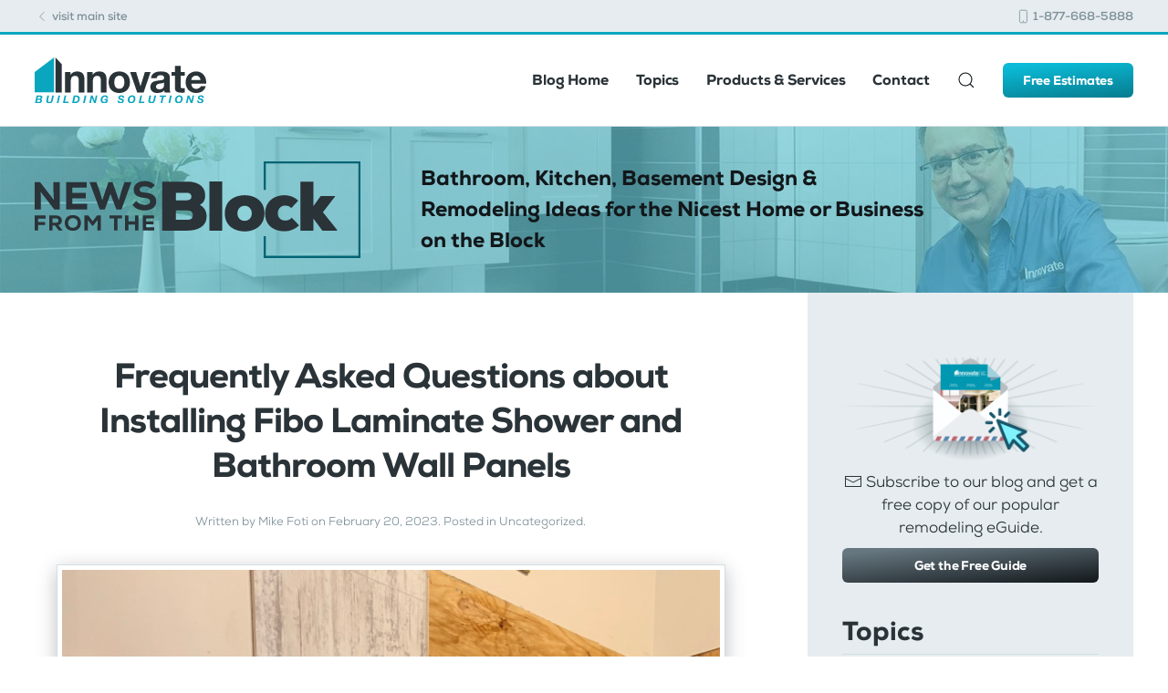

--- FILE ---
content_type: text/html; charset=UTF-8
request_url: https://blog.innovatebuildingsolutions.com/2023/02/20/installing-fibo-laminate-shower-bathroom-wall-panels-frequently-asked-questions/
body_size: 26722
content:
<!DOCTYPE html>
<html lang="en-US">
    <head>
        <meta charset="UTF-8">
        <meta http-equiv="X-UA-Compatible" content="IE=edge">
        <meta name="viewport" content="width=device-width, initial-scale=1">
        <link rel="shortcut icon" href="/wp-content/uploads/theme/favicon.png">
        <link rel="apple-touch-icon-precomposed" href="/wp-content/uploads/theme/apple-touch-icon.png">
                <meta name='robots' content='index, follow, max-image-preview:large, max-snippet:-1, max-video-preview:-1' />
	<style>img:is([sizes="auto" i], [sizes^="auto," i]) { contain-intrinsic-size: 3000px 1500px }</style>
	
	<!-- This site is optimized with the Yoast SEO plugin v26.7 - https://yoast.com/wordpress/plugins/seo/ -->
	<title>Installing Fibo Laminate Shower and Tub Wall Panels Frequently Asked Questions– Innovate Building Solutions - Innovate Building Solutions Blog - Home Remodeling, Design Ideas &amp; Advice</title>
	<meta name="description" content="Learn the frequently asked questions about installing Fibo laminate shower and bathtub wall surround panels. For nationwide supply call 877-668-5888. For a bathroom or shower remodel in Cleveland or Akron Ohio contact The Bath Doctor at 216-658-1270." />
	<link rel="canonical" href="https://blog.innovatebuildingsolutions.com/2023/02/20/installing-fibo-laminate-shower-bathroom-wall-panels-frequently-asked-questions/" />
	<meta property="og:locale" content="en_US" />
	<meta property="og:type" content="article" />
	<meta property="og:title" content="Installing Fibo Laminate Shower and Tub Wall Panels Frequently Asked Questions– Innovate Building Solutions - Innovate Building Solutions Blog - Home Remodeling, Design Ideas &amp; Advice" />
	<meta property="og:description" content="Learn the frequently asked questions about installing Fibo laminate shower and bathtub wall surround panels. For nationwide supply call 877-668-5888. For a bathroom or shower remodel in Cleveland or Akron Ohio contact The Bath Doctor at 216-658-1270." />
	<meta property="og:url" content="https://blog.innovatebuildingsolutions.com/2023/02/20/installing-fibo-laminate-shower-bathroom-wall-panels-frequently-asked-questions/" />
	<meta property="og:site_name" content="Innovate Building Solutions Blog - Home Remodeling, Design Ideas &amp; Advice" />
	<meta property="article:publisher" content="https://www.facebook.com/InnovateBuilding/" />
	<meta property="article:published_time" content="2023-02-20T19:35:52+00:00" />
	<meta property="article:modified_time" content="2023-02-21T19:09:11+00:00" />
	<meta property="og:image" content="https://blog.innovatebuildingsolutions.com/wp-content/uploads/2023/02/Opening-image-1-FAQ-installing-Fibo-shower-bathtub-wall-panels.png" />
	<meta property="og:image:width" content="735" />
	<meta property="og:image:height" content="980" />
	<meta property="og:image:type" content="image/png" />
	<meta name="author" content="Mike Foti" />
	<meta name="twitter:card" content="summary_large_image" />
	<meta name="twitter:creator" content="@Mike_Foti" />
	<meta name="twitter:site" content="@InnovateBuild" />
	<meta name="twitter:label1" content="Written by" />
	<meta name="twitter:data1" content="Mike Foti" />
	<meta name="twitter:label2" content="Est. reading time" />
	<meta name="twitter:data2" content="15 minutes" />
	<script type="application/ld+json" class="yoast-schema-graph">{"@context":"https://schema.org","@graph":[{"@type":"Article","@id":"https://blog.innovatebuildingsolutions.com/2023/02/20/installing-fibo-laminate-shower-bathroom-wall-panels-frequently-asked-questions/#article","isPartOf":{"@id":"https://blog.innovatebuildingsolutions.com/2023/02/20/installing-fibo-laminate-shower-bathroom-wall-panels-frequently-asked-questions/"},"author":{"name":"Mike Foti","@id":"https://blog.innovatebuildingsolutions.com/#/schema/person/d6d47f3c0599472ddc6276ced9713d67"},"headline":"Frequently Asked Questions about Installing Fibo Laminate Shower and Bathroom Wall Panels","datePublished":"2023-02-20T19:35:52+00:00","dateModified":"2023-02-21T19:09:11+00:00","mainEntityOfPage":{"@id":"https://blog.innovatebuildingsolutions.com/2023/02/20/installing-fibo-laminate-shower-bathroom-wall-panels-frequently-asked-questions/"},"wordCount":2630,"commentCount":0,"publisher":{"@id":"https://blog.innovatebuildingsolutions.com/#organization"},"image":{"@id":"https://blog.innovatebuildingsolutions.com/2023/02/20/installing-fibo-laminate-shower-bathroom-wall-panels-frequently-asked-questions/#primaryimage"},"thumbnailUrl":"https://blog.innovatebuildingsolutions.com/wp-content/uploads/2023/02/Opening-image-1-FAQ-installing-Fibo-shower-bathtub-wall-panels.png","keywords":["alcove tub wall panels","backer board Fibo wall panels","barrier free shower","click lock Fibo wall panels","clicking Fibo wall panels","cutting Fibo wall panels","FAQ installing Fibo wall panels","FAQ installing wall panels","Fibo bathroom panels","Fibo installation","Fibo shower kit","Fibo shower panels","Fibo wall panel installation","Fibo wall panel kit","installing Fibo panels in a bathroom","installing Fibo wall panels","installing shower wall panels","installing tools Fibo wall panels","installing wall panels","installing wall panels one level wet room","installing wall panels with a shower pan","installing wall panels with a tub","measuring Fibo wall panels","one level wet room","profiles Fibo wall panels","Sealant Fibo wall panels","storage Fibo wall panels","video installing Fibo wall panels"],"inLanguage":"en-US","potentialAction":[{"@type":"CommentAction","name":"Comment","target":["https://blog.innovatebuildingsolutions.com/2023/02/20/installing-fibo-laminate-shower-bathroom-wall-panels-frequently-asked-questions/#respond"]}]},{"@type":"WebPage","@id":"https://blog.innovatebuildingsolutions.com/2023/02/20/installing-fibo-laminate-shower-bathroom-wall-panels-frequently-asked-questions/","url":"https://blog.innovatebuildingsolutions.com/2023/02/20/installing-fibo-laminate-shower-bathroom-wall-panels-frequently-asked-questions/","name":"Installing Fibo Laminate Shower and Tub Wall Panels Frequently Asked Questions– Innovate Building Solutions - Innovate Building Solutions Blog - Home Remodeling, Design Ideas &amp; Advice","isPartOf":{"@id":"https://blog.innovatebuildingsolutions.com/#website"},"primaryImageOfPage":{"@id":"https://blog.innovatebuildingsolutions.com/2023/02/20/installing-fibo-laminate-shower-bathroom-wall-panels-frequently-asked-questions/#primaryimage"},"image":{"@id":"https://blog.innovatebuildingsolutions.com/2023/02/20/installing-fibo-laminate-shower-bathroom-wall-panels-frequently-asked-questions/#primaryimage"},"thumbnailUrl":"https://blog.innovatebuildingsolutions.com/wp-content/uploads/2023/02/Opening-image-1-FAQ-installing-Fibo-shower-bathtub-wall-panels.png","datePublished":"2023-02-20T19:35:52+00:00","dateModified":"2023-02-21T19:09:11+00:00","description":"Learn the frequently asked questions about installing Fibo laminate shower and bathtub wall surround panels. For nationwide supply call 877-668-5888. For a bathroom or shower remodel in Cleveland or Akron Ohio contact The Bath Doctor at 216-658-1270.","breadcrumb":{"@id":"https://blog.innovatebuildingsolutions.com/2023/02/20/installing-fibo-laminate-shower-bathroom-wall-panels-frequently-asked-questions/#breadcrumb"},"inLanguage":"en-US","potentialAction":[{"@type":"ReadAction","target":["https://blog.innovatebuildingsolutions.com/2023/02/20/installing-fibo-laminate-shower-bathroom-wall-panels-frequently-asked-questions/"]}]},{"@type":"ImageObject","inLanguage":"en-US","@id":"https://blog.innovatebuildingsolutions.com/2023/02/20/installing-fibo-laminate-shower-bathroom-wall-panels-frequently-asked-questions/#primaryimage","url":"https://blog.innovatebuildingsolutions.com/wp-content/uploads/2023/02/Opening-image-1-FAQ-installing-Fibo-shower-bathtub-wall-panels.png","contentUrl":"https://blog.innovatebuildingsolutions.com/wp-content/uploads/2023/02/Opening-image-1-FAQ-installing-Fibo-shower-bathtub-wall-panels.png","width":735,"height":980,"caption":"Opening image 1 FAQ installing Fibo shower bathtub wall panels | Innovate Building Solutions #WallPanels #LaminateWallPanels #ShowerWallPanelInstallation"},{"@type":"BreadcrumbList","@id":"https://blog.innovatebuildingsolutions.com/2023/02/20/installing-fibo-laminate-shower-bathroom-wall-panels-frequently-asked-questions/#breadcrumb","itemListElement":[{"@type":"ListItem","position":1,"name":"Home","item":"https://blog.innovatebuildingsolutions.com/"},{"@type":"ListItem","position":2,"name":"Frequently Asked Questions about Installing Fibo Laminate Shower and Bathroom Wall Panels"}]},{"@type":"WebSite","@id":"https://blog.innovatebuildingsolutions.com/#website","url":"https://blog.innovatebuildingsolutions.com/","name":"Innovate Building Solutions Blog - Home Remodeling, Design Ideas & Advice","description":"Bathroom, Kitchen, Basement Design &amp; Remodeling Ideas for the Nicest Home or Business on the Block","publisher":{"@id":"https://blog.innovatebuildingsolutions.com/#organization"},"potentialAction":[{"@type":"SearchAction","target":{"@type":"EntryPoint","urlTemplate":"https://blog.innovatebuildingsolutions.com/?s={search_term_string}"},"query-input":{"@type":"PropertyValueSpecification","valueRequired":true,"valueName":"search_term_string"}}],"inLanguage":"en-US"},{"@type":"Organization","@id":"https://blog.innovatebuildingsolutions.com/#organization","name":"Innovate Building Solutions","url":"https://blog.innovatebuildingsolutions.com/","logo":{"@type":"ImageObject","inLanguage":"en-US","@id":"https://blog.innovatebuildingsolutions.com/#/schema/logo/image/","url":"https://blog.innovatebuildingsolutions.com/wp-content/uploads/2020/03/innovate-building-solutions-logo.svg","contentUrl":"https://blog.innovatebuildingsolutions.com/wp-content/uploads/2020/03/innovate-building-solutions-logo.svg","width":187,"height":50,"caption":"Innovate Building Solutions"},"image":{"@id":"https://blog.innovatebuildingsolutions.com/#/schema/logo/image/"},"sameAs":["https://www.facebook.com/InnovateBuilding/","https://x.com/InnovateBuild","https://www.instagram.com/innovatebuilding/","https://www.pinterest.com/innovatebuild","https://www.youtube.com/channel/UCD0s4cwweYG2alLt_1wZPSg"]},{"@type":"Person","@id":"https://blog.innovatebuildingsolutions.com/#/schema/person/d6d47f3c0599472ddc6276ced9713d67","name":"Mike Foti","image":{"@type":"ImageObject","inLanguage":"en-US","@id":"https://blog.innovatebuildingsolutions.com/#/schema/person/image/","url":"https://secure.gravatar.com/avatar/b5e4d65a475202b9433177e40c825e7d6166a44fcdc835edc1891fb23ce6d3ad?s=96&d=mm&r=g","contentUrl":"https://secure.gravatar.com/avatar/b5e4d65a475202b9433177e40c825e7d6166a44fcdc835edc1891fb23ce6d3ad?s=96&d=mm&r=g","caption":"Mike Foti"},"description":"President of Innovate Building Solutions a nationwide supplier and regional (Cleveland and Columbus) remodeling contractors. Some of our product lines include glass counters, floors, backsplashes, glass blocks and grout free shower and tub wall panels","sameAs":["http://www.innovatebuildingsolutions.com","https://x.com/@Mike_Foti"]}]}</script>
	<!-- / Yoast SEO plugin. -->



<link rel='stylesheet' id='jpibfi-style-css' href='https://blog.innovatebuildingsolutions.com/wp-content/plugins/jquery-pin-it-button-for-images/css/client.css' type='text/css' media='all' />
<link rel='stylesheet' id='scriptlesssocialsharing-css' href='https://blog.innovatebuildingsolutions.com/wp-content/plugins/scriptless-social-sharing/includes/css/scriptlesssocialsharing-style.css' type='text/css' media='all' />
<style id='scriptlesssocialsharing-inline-css' type='text/css'>
.scriptlesssocialsharing__buttons a.button { padding: 12px; flex: 1; }@media only screen and (max-width: 767px) { .scriptlesssocialsharing .sss-name { position: absolute; clip: rect(1px, 1px, 1px, 1px); height: 1px; width: 1px; border: 0; overflow: hidden; } }
</style>
<link rel='stylesheet' id='crp-style-rounded-thumbs-css' href='https://blog.innovatebuildingsolutions.com/wp-content/plugins/contextual-related-posts/css/rounded-thumbs.min.css' type='text/css' media='all' />
<style id='crp-style-rounded-thumbs-inline-css' type='text/css'>

			.crp_related.crp-rounded-thumbs a {
				width: 150px;
                height: 150px;
				text-decoration: none;
			}
			.crp_related.crp-rounded-thumbs img {
				max-width: 150px;
				margin: auto;
			}
			.crp_related.crp-rounded-thumbs .crp_title {
				width: 100%;
			}
			
</style>
<link rel='stylesheet' id='theme-style-css' href='https://blog.innovatebuildingsolutions.com/wp-content/themes/yootheme-innovate/css/theme.1.css' type='text/css' media='all' />
<link rel='stylesheet' id='theme-style-update-css' href='https://blog.innovatebuildingsolutions.com/wp-content/themes/yootheme/css/theme.update.css' type='text/css' media='all' />
<script type="text/javascript" src="https://blog.innovatebuildingsolutions.com/wp-includes/js/jquery/jquery.min.js" id="jquery-core-js"></script>
<script type="text/javascript" src="https://blog.innovatebuildingsolutions.com/wp-content/themes/yootheme/cache/scripts-ae49233c.js" id="scripts-js"></script>
<link rel="https://api.w.org/" href="https://blog.innovatebuildingsolutions.com/wp-json/" /><link rel="alternate" title="JSON" type="application/json" href="https://blog.innovatebuildingsolutions.com/wp-json/wp/v2/posts/11352" /><link rel="alternate" title="oEmbed (JSON)" type="application/json+oembed" href="https://blog.innovatebuildingsolutions.com/wp-json/oembed/1.0/embed?url=https%3A%2F%2Fblog.innovatebuildingsolutions.com%2F2023%2F02%2F20%2Finstalling-fibo-laminate-shower-bathroom-wall-panels-frequently-asked-questions%2F" />
<link rel="alternate" title="oEmbed (XML)" type="text/xml+oembed" href="https://blog.innovatebuildingsolutions.com/wp-json/oembed/1.0/embed?url=https%3A%2F%2Fblog.innovatebuildingsolutions.com%2F2023%2F02%2F20%2Finstalling-fibo-laminate-shower-bathroom-wall-panels-frequently-asked-questions%2F&#038;format=xml" />
<!-- HFCM by 99 Robots - Snippet # 1: GTAG + FB Pixel -->
<!-- Google Tag Manager -->
<script>(function(w,d,s,l,i){w[l]=w[l]||[];w[l].push({'gtm.start':
new Date().getTime(),event:'gtm.js'});var f=d.getElementsByTagName(s)[0],
j=d.createElement(s),dl=l!='dataLayer'?'&l='+l:'';j.async=true;j.src=
'https://www.googletagmanager.com/gtm.js?id='+i+dl;f.parentNode.insertBefore(j,f);
})(window,document,'script','dataLayer','GTM-M7RHJ5M');</script>
<!-- End Google Tag Manager -->

<!-- Facebook Pixel Code -->
<script>
  !function(f,b,e,v,n,t,s)
  {if(f.fbq)return;n=f.fbq=function(){n.callMethod?
  n.callMethod.apply(n,arguments):n.queue.push(arguments)};
  if(!f._fbq)f._fbq=n;n.push=n;n.loaded=!0;n.version='2.0';
  n.queue=[];t=b.createElement(e);t.async=!0;
  t.src=v;s=b.getElementsByTagName(e)[0];
  s.parentNode.insertBefore(t,s)}(window, document,'script',
  'https://connect.facebook.net/en_US/fbevents.js');
  fbq('init', '407172839980534');
  fbq('track', 'PageView');
</script>
<noscript><img height="1" width="1" style="display:none"
  src="https://www.facebook.com/tr?id=407172839980534&ev=PageView&noscript=1"
/></noscript>
<!-- End Facebook Pixel Code -->
<!-- /end HFCM by 99 Robots -->
<style type="text/css">
	a.pinit-button.custom span {
		}

	.pinit-hover {
		opacity: 0.8 !important;
		filter: alpha(opacity=80) !important;
	}
	a.pinit-button {
	border-bottom: 0 !important;
	box-shadow: none !important;
	margin-bottom: 0 !important;
}
a.pinit-button::after {
    display: none;
}</style>
		    </head>
    <body data-rsssl=1 class="wp-singular post-template-default single single-post postid-11352 single-format-standard wp-theme-yootheme wp-child-theme-yootheme-innovate ">
	
		<!-- Google Tag Manager (noscript) -->
		<noscript><iframe src="https://www.googletagmanager.com/ns.html?id=GTM-KTSXK9M"
		height="0" width="0" style="display:none;visibility:hidden"></iframe></noscript>
		<!-- End Google Tag Manager (noscript) -->
	
        
        
        <div class="tm-page">

                        

<div class="tm-toolbar tm-toolbar-default">
    <div class="uk-container uk-flex uk-flex-middle">

                <div>
            <div class="uk-grid-medium uk-child-width-auto uk-flex-middle" uk-grid="margin: uk-margin-small-top">

                                <div>
<div class="uk-panel widget-custom-html" id="widget-custom_html-2">

    
    <div class="textwidget custom-html-widget"><a href="https://innovatebuildingsolutions.com"><span uk-icon="icon: chevron-left; ratio: 0.8;" style="position:relative; top:-1px;"></span> visit main site</a></div>
</div>
</div>                
                
            </div>
        </div>
        
                <div class="uk-margin-auto-left">
            <div class="uk-grid-medium uk-child-width-auto uk-flex-middle" uk-grid="margin: uk-margin-small-top">
                <div>
<div class="uk-panel widget-custom-html" id="widget-custom_html-3">

    
    <div class="textwidget custom-html-widget"><a href="tel:1-877-668-5888"><span uk-icon="icon: phone; ratio: 0.8;" style="position:relative; top:-1px;"></span> 1-877-668-5888</a></div>
</div>
</div>            </div>
        </div>
        
    </div>
</div>

<div class="tm-header-mobile uk-hidden@m">

<div uk-sticky show-on-up animation="uk-animation-slide-top" cls-active="uk-navbar-sticky" sel-target=".uk-navbar-container">

    <div class="uk-navbar-container">
        <nav uk-navbar>

                        <div class="uk-navbar-left">

                                <a class="uk-navbar-item uk-logo" href="https://blog.innovatebuildingsolutions.com">
                    <img alt="Innovate Building Solutions Blog" width="188" src="/wp-content/uploads/theme/innovate-building-solutions-logo.svg">                </a>
                
                
                
            </div>
            
            
                        <div class="uk-navbar-right">

                
                                <a class="uk-navbar-toggle uk-flex-column-reverse" href="#tm-mobile" uk-toggle>
                                            <div class="tm-navbar-toggle-label">Menu</div>
                                        <div uk-navbar-toggle-icon></div>
                </a>
                
                
            </div>
            
        </nav>
    </div>

    
</div>

<div id="tm-mobile" uk-offcanvas mode="slide" flip overlay>
    <div class="uk-offcanvas-bar">

        <button class="uk-offcanvas-close" type="button" uk-close></button>

        
            
<div class="uk-child-width-1-1" uk-grid>    <div>
<div class="uk-panel">

    
    
<ul class="uk-nav uk-nav-default uk-nav-parent-icon uk-nav-accordion" uk-nav="{&quot;targets&quot;: &quot;&gt; .js-accordion&quot;}">
    
	<li><a href="https://blog.innovatebuildingsolutions.com/" class=" menu-item menu-item-type-custom menu-item-object-custom menu-item-home">Blog Home</a></li>
	<li class="js-accordion uk-parent"><a tabindex='0'>Topics</a>
	<ul class="uk-nav-sub">

		<li><a href="https://blog.innovatebuildingsolutions.com/category/basement-remodeling/" class=" menu-item menu-item-type-taxonomy menu-item-object-category">Basement Remodeling</a></li>
		<li><a href="https://blog.innovatebuildingsolutions.com/category/bathroom-remodeling/" class=" menu-item menu-item-type-taxonomy menu-item-object-category">Bathroom Remodeling</a></li>
		<li><a href="https://blog.innovatebuildingsolutions.com/category/commercial-remodeling/" class=" menu-item menu-item-type-taxonomy menu-item-object-category">Commercial Remodeling & New Construction</a></li>
		<li><a href="https://blog.innovatebuildingsolutions.com/category/doors/" class=" menu-item menu-item-type-taxonomy menu-item-object-category">Doors</a></li>
		<li><a href="https://blog.innovatebuildingsolutions.com/category/employee-feature/" class=" menu-item menu-item-type-taxonomy menu-item-object-category">Employee Feature</a></li>
		<li><a href="https://blog.innovatebuildingsolutions.com/category/exterior-remodeling/" class=" menu-item menu-item-type-taxonomy menu-item-object-category">Exterior Remodeling</a></li>
		<li><a href="https://blog.innovatebuildingsolutions.com/category/glass-block/" class=" menu-item menu-item-type-taxonomy menu-item-object-category">Glass Block</a></li>
		<li><a href="https://blog.innovatebuildingsolutions.com/category/glass-countertops/" class=" menu-item menu-item-type-taxonomy menu-item-object-category">Glass Countertops</a></li>
		<li><a href="https://blog.innovatebuildingsolutions.com/category/glass-flooring-2/" class=" menu-item menu-item-type-taxonomy menu-item-object-category">Glass Flooring</a></li>
		<li><a href="https://blog.innovatebuildingsolutions.com/category/glass-floors-2/" class=" menu-item menu-item-type-taxonomy menu-item-object-category">Glass Floors</a></li>
		<li><a href="https://blog.innovatebuildingsolutions.com/category/home-organization/" class=" menu-item menu-item-type-taxonomy menu-item-object-category">Home Organization</a></li>
		<li><a href="https://blog.innovatebuildingsolutions.com/category/home-organization-storage/" class=" menu-item menu-item-type-taxonomy menu-item-object-category">Home Organization & Storage</a></li>
		<li><a href="https://blog.innovatebuildingsolutions.com/category/kithen-remodeling/" class=" menu-item menu-item-type-taxonomy menu-item-object-category">Kitchen Remodeling</a></li>
		<li><a href="https://blog.innovatebuildingsolutions.com/category/news/" class=" menu-item menu-item-type-taxonomy menu-item-object-category">News</a></li>
		<li><a href="https://blog.innovatebuildingsolutions.com/category/newsletter/" class=" menu-item menu-item-type-taxonomy menu-item-object-category">Newsletter</a></li>
		<li><a href="https://blog.innovatebuildingsolutions.com/category/personal-reflections-from-mike/" class=" menu-item menu-item-type-taxonomy menu-item-object-category">Personal Reflections from Mike</a></li>
		<li><a href="https://blog.innovatebuildingsolutions.com/category/windows/" class=" menu-item menu-item-type-taxonomy menu-item-object-category">Windows</a></li>
		<li><a href="https://blog.innovatebuildingsolutions.com/category/uncategorized/" class=" menu-item menu-item-type-taxonomy menu-item-object-category current-post-ancestor current-menu-parent current-post-parent">Uncategorized</a></li></ul></li>
	<li class="js-accordion uk-parent"><a tabindex='0'>Products & Services</a>
	<ul class="uk-nav-sub">

		<li><a href="https://innovatebuildingsolutions.com/products/glass-block" class=" menu-item menu-item-type-custom menu-item-object-custom">Glass Block</a></li>
		<li><a href="https://innovatebuildingsolutions.com/products/windows" class=" menu-item menu-item-type-custom menu-item-object-custom">Windows</a></li>
		<li><a href="https://innovatebuildingsolutions.com/products/doors" class=" menu-item menu-item-type-custom menu-item-object-custom">Doors</a></li>
		<li><a href="https://innovatebuildingsolutions.com/products/bathrooms" class=" menu-item menu-item-type-custom menu-item-object-custom">Bathrooms</a></li>
		<li><a href="https://innovatebuildingsolutions.com/products/kitchens" class=" menu-item menu-item-type-custom menu-item-object-custom">Kitchen</a></li>
		<li><a href="https://innovatebuildingsolutions.com/services" class=" menu-item menu-item-type-custom menu-item-object-custom">Remodeling</a></li>
		<li><a href="https://innovatehomeorg.com/" class=" menu-item menu-item-type-custom menu-item-object-custom">Custom Closets & Storage</a></li>
		<li><a href="https://innovatebuildingsolutions.com/multi-unit-bathrooms" class=" menu-item menu-item-type-custom menu-item-object-custom">Multi-Unit Bathrooms</a></li>
		<li><a href="https://innovatebuildingsolutions.com/dealers/" class=" menu-item menu-item-type-custom menu-item-object-custom">Become a Dealer</a></li></ul></li>
	<li><a href="https://innovatebuildingsolutions.com/contact-us" class=" menu-item menu-item-type-custom menu-item-object-custom">Contact</a></li></ul>

</div>
</div>    <div>
<div class="uk-panel widget-custom-html" id="widget-custom_html-8">

    
    <div class="textwidget custom-html-widget"><a href="https://innovatebuildingsolutions.com/contact-us/free-consultation-estimates" class="uk-button uk-button-primary uk-width-1-1">Free Estimates</a></div>
</div>
</div>    <div>
<div class="uk-panel widget-search" id="widget-search-3">

    
    

    <form id="search-182" action="https://blog.innovatebuildingsolutions.com/" method="get" role="search" class="uk-search uk-search-default">
<span uk-search-icon></span>
<input name="s" placeholder="Search &hellip;" type="search" class="uk-search-input">
</form>






</div>
</div></div>
            
    </div>
</div>

</div>

<div class="tm-header uk-visible@m" uk-header>



        <div uk-sticky media="@m" show-on-up animation="uk-animation-slide-top" cls-active="uk-navbar-sticky" sel-target=".uk-navbar-container">
    
        <div class="uk-navbar-container">

            <div class="uk-container">
                <nav class="uk-navbar" uk-navbar="{&quot;align&quot;:&quot;left&quot;,&quot;boundary&quot;:&quot;!.uk-navbar-container&quot;}">

                                        <div class="uk-navbar-left">

                                                    
<a href="https://blog.innovatebuildingsolutions.com" class="uk-navbar-item uk-logo">
    <img alt="Innovate Building Solutions Blog" width="188" src="/wp-content/uploads/theme/innovate-building-solutions-logo.svg"></a>
                        
                        
                    </div>
                    
                    
                                        <div class="uk-navbar-right">

                                                    
<ul class="uk-navbar-nav">
    
	<li><a href="https://blog.innovatebuildingsolutions.com/" class=" menu-item menu-item-type-custom menu-item-object-custom menu-item-home">Blog Home</a></li>
	<li class="uk-parent"><a class=" menu-item menu-item-type-custom menu-item-object-custom menu-item-has-children" tabindex='0'>Topics</a>
	<div class="uk-navbar-dropdown uk-navbar-dropdown-width-2"><div class="uk-navbar-dropdown-grid uk-child-width-1-2" uk-grid><div><ul class="uk-nav uk-navbar-dropdown-nav">

		<li><a href="https://blog.innovatebuildingsolutions.com/category/basement-remodeling/" class=" menu-item menu-item-type-taxonomy menu-item-object-category">Basement Remodeling</a></li>
		<li><a href="https://blog.innovatebuildingsolutions.com/category/bathroom-remodeling/" class=" menu-item menu-item-type-taxonomy menu-item-object-category">Bathroom Remodeling</a></li>
		<li><a href="https://blog.innovatebuildingsolutions.com/category/commercial-remodeling/" class=" menu-item menu-item-type-taxonomy menu-item-object-category">Commercial Remodeling & New Construction</a></li>
		<li><a href="https://blog.innovatebuildingsolutions.com/category/doors/" class=" menu-item menu-item-type-taxonomy menu-item-object-category">Doors</a></li>
		<li><a href="https://blog.innovatebuildingsolutions.com/category/employee-feature/" class=" menu-item menu-item-type-taxonomy menu-item-object-category">Employee Feature</a></li>
		<li><a href="https://blog.innovatebuildingsolutions.com/category/exterior-remodeling/" class=" menu-item menu-item-type-taxonomy menu-item-object-category">Exterior Remodeling</a></li>
		<li><a href="https://blog.innovatebuildingsolutions.com/category/glass-block/" class=" menu-item menu-item-type-taxonomy menu-item-object-category">Glass Block</a></li>
		<li><a href="https://blog.innovatebuildingsolutions.com/category/glass-countertops/" class=" menu-item menu-item-type-taxonomy menu-item-object-category">Glass Countertops</a></li>
		<li><a href="https://blog.innovatebuildingsolutions.com/category/glass-flooring-2/" class=" menu-item menu-item-type-taxonomy menu-item-object-category">Glass Flooring</a></li></ul></div><div><ul class="uk-nav uk-navbar-dropdown-nav">

		<li><a href="https://blog.innovatebuildingsolutions.com/category/glass-floors-2/" class=" menu-item menu-item-type-taxonomy menu-item-object-category">Glass Floors</a></li>
		<li><a href="https://blog.innovatebuildingsolutions.com/category/home-organization/" class=" menu-item menu-item-type-taxonomy menu-item-object-category">Home Organization</a></li>
		<li><a href="https://blog.innovatebuildingsolutions.com/category/home-organization-storage/" class=" menu-item menu-item-type-taxonomy menu-item-object-category">Home Organization & Storage</a></li>
		<li><a href="https://blog.innovatebuildingsolutions.com/category/kithen-remodeling/" class=" menu-item menu-item-type-taxonomy menu-item-object-category">Kitchen Remodeling</a></li>
		<li><a href="https://blog.innovatebuildingsolutions.com/category/news/" class=" menu-item menu-item-type-taxonomy menu-item-object-category">News</a></li>
		<li><a href="https://blog.innovatebuildingsolutions.com/category/newsletter/" class=" menu-item menu-item-type-taxonomy menu-item-object-category">Newsletter</a></li>
		<li><a href="https://blog.innovatebuildingsolutions.com/category/personal-reflections-from-mike/" class=" menu-item menu-item-type-taxonomy menu-item-object-category">Personal Reflections from Mike</a></li>
		<li><a href="https://blog.innovatebuildingsolutions.com/category/windows/" class=" menu-item menu-item-type-taxonomy menu-item-object-category">Windows</a></li>
		<li><a href="https://blog.innovatebuildingsolutions.com/category/uncategorized/" class=" menu-item menu-item-type-taxonomy menu-item-object-category current-post-ancestor current-menu-parent current-post-parent">Uncategorized</a></li></ul></div></div></div></li>
	<li class="uk-parent"><a class=" menu-item menu-item-type-custom menu-item-object-custom menu-item-has-children" tabindex='0'>Products & Services</a>
	<div class="uk-navbar-dropdown"><div class="uk-navbar-dropdown-grid uk-child-width-1-1" uk-grid><div><ul class="uk-nav uk-navbar-dropdown-nav">

		<li><a href="https://innovatebuildingsolutions.com/products/glass-block" class=" menu-item menu-item-type-custom menu-item-object-custom">Glass Block</a></li>
		<li><a href="https://innovatebuildingsolutions.com/products/windows" class=" menu-item menu-item-type-custom menu-item-object-custom">Windows</a></li>
		<li><a href="https://innovatebuildingsolutions.com/products/doors" class=" menu-item menu-item-type-custom menu-item-object-custom">Doors</a></li>
		<li><a href="https://innovatebuildingsolutions.com/products/bathrooms" class=" menu-item menu-item-type-custom menu-item-object-custom">Bathrooms</a></li>
		<li><a href="https://innovatebuildingsolutions.com/products/kitchens" class=" menu-item menu-item-type-custom menu-item-object-custom">Kitchen</a></li>
		<li><a href="https://innovatebuildingsolutions.com/services" class=" menu-item menu-item-type-custom menu-item-object-custom">Remodeling</a></li>
		<li><a href="https://innovatehomeorg.com/" class=" menu-item menu-item-type-custom menu-item-object-custom">Custom Closets & Storage</a></li>
		<li><a href="https://innovatebuildingsolutions.com/multi-unit-bathrooms" class=" menu-item menu-item-type-custom menu-item-object-custom">Multi-Unit Bathrooms</a></li>
		<li><a href="https://innovatebuildingsolutions.com/dealers/" class=" menu-item menu-item-type-custom menu-item-object-custom">Become a Dealer</a></li></ul></div></div></div></li>
	<li><a href="https://innovatebuildingsolutions.com/contact-us" class=" menu-item menu-item-type-custom menu-item-object-custom">Contact</a></li></ul>

<div class="uk-navbar-toggle widget-search" id="widget-search-3">

    
    

    <a href="#search-889-modal" uk-search-icon uk-toggle></a>

    <div id="search-889-modal" class="uk-modal-full" uk-modal>
        <div class="uk-modal-dialog uk-flex uk-flex-center uk-flex-middle" uk-height-viewport>
            <button class="uk-modal-close-full" type="button" uk-close></button>
            <div class="uk-search uk-search-large">
                <form id="search-889" action="https://blog.innovatebuildingsolutions.com/" method="get" role="search" class="uk-search uk-search-large">
<input name="s" placeholder="Search &hellip;" type="search" class="uk-search-input uk-text-center" autofocus>
</form>            </div>
        </div>
    </div>







</div>
                        
                        
<div class="uk-navbar-item widget-custom-html" id="widget-custom_html-4">

    
    <div class="textwidget custom-html-widget"><a href="https://innovatebuildingsolutions.com/contact-us/free-consultation-estimates" class="uk-button uk-button-primary uk-button-small">Free Estimates</a></div>
</div>

                    </div>
                    
                </nav>
            </div>

        </div>

        </div>
    




</div>
            
            
<div id="tm-top" class="tm-top uk-section-muted uk-position-relative">

        <div data-src="/wp-content/themes/yootheme/cache/block-blog-banner-bg-22c5ba56.jpeg" data-srcset="/wp-content/themes/yootheme/cache/block-blog-banner-bg-5de9bf4a.jpeg 768w, /wp-content/themes/yootheme/cache/block-blog-banner-bg-660adbfa.jpeg 1024w, /wp-content/themes/yootheme/cache/block-blog-banner-bg-22c5ba56.jpeg 1280w" data-sizes="(max-aspect-ratio: 1280/520) 246vh" uk-img class="uk-background-norepeat uk-background-cover uk-background-center-right uk-section uk-section-small">
    
        
                <div class="uk-position-cover" style="background-color: rgba(88, 198, 215, 0.6);"></div>
        
        
                        <div class="uk-container uk-position-relative">
            
                
<div class="uk-child-width-expand@m" uk-grid>    <div>
<div class="uk-panel widget-custom-html" id="widget-custom_html-5">

    
    <div class="textwidget custom-html-widget"><div class="uk-flex uk-flex-middle uk-grid-large" uk-grid>
	<div class="uk-width-1-3@m uk-width-1-2 uk-visible@s">
		<img src="https://blog.innovatebuildingsolutions.com/wp-content/uploads/theme/news-from-the-block.svg" alt="News from the Block, Innovate Building Solutions Blog" title="News from the Block, Innovate Building Solutions Blog">
	</div>
	
	<div class="uk-width-small uk-hidden@s">
		<img src="https://blog.innovatebuildingsolutions.com/wp-content/uploads/theme/news-from-the-block.svg" alt="News from the Block, Innovate Building Solutions Blog" title="News from the Block, Innovate Building Solutions Blog">
	</div>
	
	<div class="uk-width-1-2@s uk-visible@s uk-text-lead">
		Bathroom, Kitchen, Basement Design &amp; Remodeling Ideas for the Nicest Home or Business on the Block
	</div>
	<div class="uk-width-expand uk-hidden@s uk-text-bold uk-text-small uk-padding-remove uk-margin-small-left">
		Bathroom, Kitchen, Basement Design &amp; Remodeling Ideas for the Nicest Home or Business on the Block
	</div>
</div></div>
</div>
</div></div>
                        </div>
            
        
        </div>
    
</div>

            
            <div id="tm-main"  class="tm-main" uk-height-viewport="expand: true">
                <div class="uk-container">

                    
                    <div class="uk-grid uk-flex uk-grid-large" uk-grid>
                        <div class="tm-content-column uk-width-expand@m">
                            <div class="uk-tile uk-tile-default uk-padding-remove-left uk-padding-remove-right">

                    
                            
            
<article id="post-11352" class="uk-article post-11352 post type-post status-publish format-standard has-post-thumbnail hentry category-uncategorized tag-alcove-tub-wall-panels tag-backer-board-fibo-wall-panels tag-barrier-free-shower tag-click-lock-fibo-wall-panels tag-clicking-fibo-wall-panels tag-cutting-fibo-wall-panels tag-faq-installing-fibo-wall-panels tag-faq-installing-wall-panels tag-fibo-bathroom-panels tag-fibo-installation tag-fibo-shower-kit tag-fibo-shower-panels tag-fibo-wall-panel-installation tag-fibo-wall-panel-kit tag-installing-fibo-panels-in-a-bathroom tag-installing-fibo-wall-panels tag-installing-shower-wall-panels tag-installing-tools-fibo-wall-panels tag-installing-wall-panels tag-installing-wall-panels-one-level-wet-room tag-installing-wall-panels-with-a-shower-pan tag-installing-wall-panels-with-a-tub tag-measuring-fibo-wall-panels tag-one-level-wet-room tag-profiles-fibo-wall-panels tag-sealant-fibo-wall-panels tag-storage-fibo-wall-panels tag-video-installing-fibo-wall-panels" typeof="Article">

    <meta property="name" content="Frequently Asked Questions about Installing Fibo Laminate Shower and Bathroom Wall Panels">
    <meta property="author" typeof="Person" content="Mike Foti">
    <meta property="dateModified" content="2023-02-21T14:09:11-05:00">
    <meta class="uk-margin-remove-adjacent" property="datePublished" content="2023-02-20T14:35:52-05:00">

    
    
        
        <h1 class="uk-margin-toptm-blog-single__title uk-margin-remove-bottom uk-text-center uk-article-title">Frequently Asked Questions about Installing Fibo Laminate Shower and Bathroom Wall Panels</h1>
                                <p class="uk-margin-top uk-margin-remove-bottom uk-article-meta uk-text-center">
                Written by <a href="https://blog.innovatebuildingsolutions.com/author/admin/">Mike Foti</a> on <time datetime="2023-02-20T14:35:52-05:00">February 20, 2023</time>.                Posted in <a href="https://blog.innovatebuildingsolutions.com/category/uncategorized/" rel="category tag">Uncategorized</a>.                                </p>
                        
        
            
            
            <div class="tm-blog-single__img uk-text-center uk-margin-medium-top" property="image" typeof="ImageObject">
                            <img uk-img property="url" alt="Opening image 1 FAQ installing Fibo shower bathtub wall panels | Innovate Building Solutions #WallPanels #LaminateWallPanels #ShowerWallPanelInstallation" data-src="/wp-content/themes/yootheme/cache/Opening-image-1-FAQ-installing-Fibo-shower-bathtub-wall-panels-967bc741.png" data-srcset="/wp-content/themes/yootheme/cache/Opening-image-1-FAQ-installing-Fibo-shower-bathtub-wall-panels-967bc741.png 735w" data-sizes="(min-width: 735px) 735px" data-width="735" data-height="980">                    </div>
    
    
            
        
        
                    <div class="uk-margin-medium-top tm-blog-single__content" property="text">
                                    <div class="scriptlesssocialsharing"><div class="scriptlesssocialsharing__buttons"><a class="button twitter" target="_blank" href="https://twitter.com/intent/tweet?text=Frequently%20Asked%20Questions%20about%20Installing%20Fibo%20Laminate%20Shower%20and%20Bathroom%20Wall%20Panels&#038;url=https%3A%2F%2Fblog.innovatebuildingsolutions.com%2F2023%2F02%2F20%2Finstalling-fibo-laminate-shower-bathroom-wall-panels-frequently-asked-questions%2F" rel="noopener noreferrer nofollow"><svg viewbox="0 0 512 512" class="scriptlesssocialsharing__icon twitter" fill="currentcolor" height="1em" width="1em" aria-hidden="true" focusable="false" role="img"><!--! Font Awesome Pro 6.4.2 by @fontawesome - https://fontawesome.com License - https://fontawesome.com/license (Commercial License) Copyright 2023 Fonticons, Inc. --><path d="M389.2 48h70.6L305.6 224.2 487 464H345L233.7 318.6 106.5 464H35.8L200.7 275.5 26.8 48H172.4L272.9 180.9 389.2 48zM364.4 421.8h39.1L151.1 88h-42L364.4 421.8z"></path></svg>
<span class="sss-name"><span class="screen-reader-text">Share on </span>X (Twitter)</span></a><a class="button facebook" target="_blank" href="https://www.facebook.com/sharer/sharer.php?u=https%3A%2F%2Fblog.innovatebuildingsolutions.com%2F2023%2F02%2F20%2Finstalling-fibo-laminate-shower-bathroom-wall-panels-frequently-asked-questions%2F" rel="noopener noreferrer nofollow"><svg viewbox="0 0 512 512" class="scriptlesssocialsharing__icon facebook" fill="currentcolor" height="1em" width="1em" aria-hidden="true" focusable="false" role="img"><!-- Font Awesome Free 5.15.4 by @fontawesome - https://fontawesome.com License - https://fontawesome.com/license/free (Icons: CC BY 4.0, Fonts: SIL OFL 1.1, Code: MIT License) --><path d="M504 256C504 119 393 8 256 8S8 119 8 256c0 123.78 90.69 226.38 209.25 245V327.69h-63V256h63v-54.64c0-62.15 37-96.48 93.67-96.48 27.14 0 55.52 4.84 55.52 4.84v61h-31.28c-30.8 0-40.41 19.12-40.41 38.73V256h68.78l-11 71.69h-57.78V501C413.31 482.38 504 379.78 504 256z"></path></svg>
<span class="sss-name"><span class="screen-reader-text">Share on </span>Facebook</span></a><a class="button pinterest" target="_blank" href="https://pinterest.com/pin/create/button/?url=https%3A%2F%2Fblog.innovatebuildingsolutions.com%2F2023%2F02%2F20%2Finstalling-fibo-laminate-shower-bathroom-wall-panels-frequently-asked-questions%2F&#038;media=https%3A%2F%2Fblog.innovatebuildingsolutions.com%2Fwp-content%2Fuploads%2F2023%2F02%2FOpening-image-1-FAQ-installing-Fibo-shower-bathtub-wall-panels-600x800.png&#038;description=Frequently%20Asked%20Questions%20about%20Installing%20Fibo%20Laminate%20Shower%20and%20Bathroom%20Wall%20Panels" rel="noopener noreferrer nofollow" data-pin-no-hover="true" data-pin-custom="true" data-pin-do="skip" data-pin-description="Frequently Asked Questions about Installing Fibo Laminate Shower and Bathroom Wall Panels"><svg viewbox="0 0 496 512" class="scriptlesssocialsharing__icon pinterest" fill="currentcolor" height="1em" width="1em" aria-hidden="true" focusable="false" role="img"><!-- Font Awesome Free 5.15.4 by @fontawesome - https://fontawesome.com License - https://fontawesome.com/license/free (Icons: CC BY 4.0, Fonts: SIL OFL 1.1, Code: MIT License) --><path d="M496 256c0 137-111 248-248 248-25.6 0-50.2-3.9-73.4-11.1 10.1-16.5 25.2-43.5 30.8-65 3-11.6 15.4-59 15.4-59 8.1 15.4 31.7 28.5 56.8 28.5 74.8 0 128.7-68.8 128.7-154.3 0-81.9-66.9-143.2-152.9-143.2-107 0-163.9 71.8-163.9 150.1 0 36.4 19.4 81.7 50.3 96.1 4.7 2.2 7.2 1.2 8.3-3.3.8-3.4 5-20.3 6.9-28.1.6-2.5.3-4.7-1.7-7.1-10.1-12.5-18.3-35.3-18.3-56.6 0-54.7 41.4-107.6 112-107.6 60.9 0 103.6 41.5 103.6 100.9 0 67.1-33.9 113.6-78 113.6-24.3 0-42.6-20.1-36.7-44.8 7-29.5 20.5-61.3 20.5-82.6 0-19-10.2-34.9-31.4-34.9-24.9 0-44.9 25.7-44.9 60.2 0 22 7.4 36.8 7.4 36.8s-24.5 103.8-29 123.2c-5 21.4-3 51.6-.9 71.2C65.4 450.9 0 361.1 0 256 0 119 111 8 248 8s248 111 248 248z"></path></svg>
<span class="sss-name"><span class="screen-reader-text">Share on </span>Pinterest</span></a><a class="button linkedin" target="_blank" href="https://www.linkedin.com/shareArticle?mini=1&#038;url=https%3A%2F%2Fblog.innovatebuildingsolutions.com%2F2023%2F02%2F20%2Finstalling-fibo-laminate-shower-bathroom-wall-panels-frequently-asked-questions%2F&#038;title=Frequently%20Asked%20Questions%20about%20Installing%20Fibo%20Laminate%20Shower%20and%20Bathroom%20Wall%20Panels&#038;source=https%3A%2F%2Fblog.innovatebuildingsolutions.com&#038;summary=Learn%20the%20frequently%20asked%20questions%20about%20installing%20Fibo%20laminate%20shower%20and%20bathtub%20wall%20surround%20panels.%20For%20nationwide%20supply%20call%20877-668-5888.%20For%20a%20bathroom%20or%20shower%20remodel%20in%20Cleveland%20or%20Akron%20Ohio%20contact%20The%20Bath%20Doctor%20at%20216-658-1270.%20" rel="noopener noreferrer nofollow"><svg viewbox="0 0 448 512" class="scriptlesssocialsharing__icon linkedin" fill="currentcolor" height="1em" width="1em" aria-hidden="true" focusable="false" role="img"><!-- Font Awesome Free 5.15.4 by @fontawesome - https://fontawesome.com License - https://fontawesome.com/license/free (Icons: CC BY 4.0, Fonts: SIL OFL 1.1, Code: MIT License) --><path d="M416 32H31.9C14.3 32 0 46.5 0 64.3v383.4C0 465.5 14.3 480 31.9 480H416c17.6 0 32-14.5 32-32.3V64.3c0-17.8-14.4-32.3-32-32.3zM135.4 416H69V202.2h66.5V416zm-33.2-243c-21.3 0-38.5-17.3-38.5-38.5S80.9 96 102.2 96c21.2 0 38.5 17.3 38.5 38.5 0 21.3-17.2 38.5-38.5 38.5zm282.1 243h-66.4V312c0-24.8-.5-56.7-34.5-56.7-34.6 0-39.9 27-39.9 54.9V416h-66.4V202.2h63.7v29.2h.9c8.9-16.8 30.6-34.5 62.9-34.5 67.2 0 79.7 44.3 79.7 101.9V416z"></path></svg>
<span class="sss-name"><span class="screen-reader-text">Share on </span>LinkedIn</span></a></div></div><input class="jpibfi" type="hidden"><p>So, you watched the installation video where your favorite line of bathtub or <a href="https://innovatebuildingsolutions.com/product/laminate-diy-shower-bathroom-wall-panels/">shower wall panels</a> are being installed. The guy or gal leading you through the steps makes it look soooo easy! You think to yourself, “I’m ready to do this job.”</p>
<p>Then the fateful day comes for you (or your contractor) to get started.</p>
<p>Then the questions start (literally) blowing your mind.</p>
<p>You feverishly go back to the uber-quick installation video searching for answers to your myriad (a fancy word I threw in to make you think I’m smart, hope it’s working!) of questions. And now…</p>
<h4 style="text-align: center;">The panic sets in!</h4>
<p>And here’s a fact you can take to the bank. No remodeling project is as simple to do as it is as after you’ve ‘been around the block’ a few times. And when you get advice from someone who has ‘been-there, done-that’ you know logically will save you time, money and most importantly AGG-RA-VATION! And now (as you’re getting ready to start this job) you’re hoping and wishing this experienced person will magically appear at your home.</p>
<p>And your spouse is not making things easier chirping in your ear, saying they hope this is not <em>another </em>remodeling project which has gone south! They’ll literally do anything (and I mean anything) to make the project go better to stop you from being so crabby during the process.</p>
<p>And as a company who created one of those ‘uber-quick’ (laminate wall panel) installation videos a few years ago – I knew my company needed a more comprehensive video to answer the many questions we get from homeowners and contractors who use <a href="https://innovatebuildingsolutions.com/product/laminate-diy-shower-bathroom-wall-panels/">laminate wall panels</a> for the first time. We needed a longer video which answered more questions customers (who haven’t installed <a href="https://innovatebuildingsolutions.com/product/laminate-diy-shower-bathroom-wall-panels/">Fibo wall panels</a> before) need to know on how to do the job.</p>
<p>And that’s exactly what we did in creating the video titled – <em><a href="https://www.youtube.com/watch?v=ASl0apXjceo&amp;list=PLSHmQgQJzKpROzBty4Ky-RqpuaE5Mrr5W&amp;index=1">Frequently Asked Questions about Installing Fibo Laminate Shower and Bathroom Wall Panels</a> </em>which you can click through in the video link below<em>. </em></p>
<p><iframe title="Installing Fibo Laminate Shower Wall Panels – Frequently Asked Questions" width="500" height="281" src="https://www.youtube.com/embed/ASl0apXjceo?list=PLSHmQgQJzKpROzBty4Ky-RqpuaE5Mrr5W" frameborder="0" allow="accelerometer; autoplay; clipboard-write; encrypted-media; gyroscope; picture-in-picture; web-share" referrerpolicy="strict-origin-when-cross-origin" allowfullscreen></iframe></p>
<p>You see in this video Jeff Spurio (our Sales Manager) and I peppered Rob Klinc (our Vice President of Operations – and guy who leads our installation crews) with questions you’ve been asking about the installation of Fibo laminate shower panels. And you may be wondering was Rob loving this ‘interrogation’ from Jeff and me? ‘Er, that would be negative, Houston!</p>
<p>However, Rob put up with us. He survived our questions and in the process has answered A LOT of the questions we get from you!</p>
<p>In this article, I’ll outline your frequently asked questions about <a href="https://innovatebuildingsolutions.com/product/laminate-diy-shower-bathroom-wall-panels/">installing laminate wall panels</a>. In addition, I’ll identify the specific spots in this video where you can find the answers. And since bathtub or <a href="https://innovatebuildingsolutions.com/product/laminate-diy-shower-bathroom-wall-panels/">shower wall panels</a> are often the ‘focal point’ to create the stylish, yet low-maintenance <a href="https://innovatebuildingsolutions.com/product/acrylic-alcove-bathtub-shower-replacement/">alcove bathtub</a> or shower you want, we know how important it is to get the installation right the first time!</p>
<p>At the end, let me know how well this video has answered your questions, and/or other concerns you have we left unsaid. I want to make this blog post (and educational video) as comprehensive as possible.</p>
<h2><strong>Part I – Questions about tools, storage and materials required to install Fibo laminate wall panels</strong></h2>
<h3><em>What tools are needed to install Fibo laminate shower and bathtub panels? (0:58)</em></h3>
<p>The main tools needed are 2’ and 4’ levels, an impact driver or screwdriver, a hole saw and either a track saw or a circular saw to cut the panels.</p>
<p><img fetchpriority="high" decoding="async" class="aligncenter size-full wp-image-11357" src="https://blog.innovatebuildingsolutions.com/wp-content/uploads/2023/02/0-min-58-drill-laminate-wall-panels-Innovate-Building-Solutions.jpg" alt="0 min 58 drill laminate wall panels Innovate Building Solutions #LaminateWallPanels #ShowerWallPanels #WallPanels" width="735" height="490" data-jpibfi-post-excerpt="Learn the frequently asked questions about installing Fibo laminate shower and bathtub wall surround panels. For nationwide supply call 877-668-5888. For a bathroom or shower remodel in Cleveland or Akron Ohio contact The Bath Doctor at 216-658-1270. " data-jpibfi-post-url="https://blog.innovatebuildingsolutions.com/2023/02/20/installing-fibo-laminate-shower-bathroom-wall-panels-frequently-asked-questions/" data-jpibfi-post-title="Frequently Asked Questions about Installing Fibo Laminate Shower and Bathroom Wall Panels" data-jpibfi-src="https://blog.innovatebuildingsolutions.com/wp-content/uploads/2023/02/0-min-58-drill-laminate-wall-panels-Innovate-Building-Solutions.jpg" srcset="https://blog.innovatebuildingsolutions.com/wp-content/uploads/2023/02/0-min-58-drill-laminate-wall-panels-Innovate-Building-Solutions.jpg 735w, https://blog.innovatebuildingsolutions.com/wp-content/uploads/2023/02/0-min-58-drill-laminate-wall-panels-Innovate-Building-Solutions-250x167.jpg 250w, https://blog.innovatebuildingsolutions.com/wp-content/uploads/2023/02/0-min-58-drill-laminate-wall-panels-Innovate-Building-Solutions-150x100.jpg 150w" sizes="(max-width: 735px) 100vw, 735px" /></p>
<p><img decoding="async" class="aligncenter size-full wp-image-11358" src="https://blog.innovatebuildingsolutions.com/wp-content/uploads/2023/02/0-min-58-Hole-saw-Innovate-Building-Solutions.jpg" alt="0 min 58 Hole saw Innovate Building Solutions #InstallTools #FiboWallPanels #FiboWallPanelsInstall" width="735" height="490" data-jpibfi-post-excerpt="Learn the frequently asked questions about installing Fibo laminate shower and bathtub wall surround panels. For nationwide supply call 877-668-5888. For a bathroom or shower remodel in Cleveland or Akron Ohio contact The Bath Doctor at 216-658-1270. " data-jpibfi-post-url="https://blog.innovatebuildingsolutions.com/2023/02/20/installing-fibo-laminate-shower-bathroom-wall-panels-frequently-asked-questions/" data-jpibfi-post-title="Frequently Asked Questions about Installing Fibo Laminate Shower and Bathroom Wall Panels" data-jpibfi-src="https://blog.innovatebuildingsolutions.com/wp-content/uploads/2023/02/0-min-58-Hole-saw-Innovate-Building-Solutions.jpg" srcset="https://blog.innovatebuildingsolutions.com/wp-content/uploads/2023/02/0-min-58-Hole-saw-Innovate-Building-Solutions.jpg 735w, https://blog.innovatebuildingsolutions.com/wp-content/uploads/2023/02/0-min-58-Hole-saw-Innovate-Building-Solutions-250x167.jpg 250w, https://blog.innovatebuildingsolutions.com/wp-content/uploads/2023/02/0-min-58-Hole-saw-Innovate-Building-Solutions-150x100.jpg 150w" sizes="(max-width: 735px) 100vw, 735px" /></p>
<p><img loading="lazy" decoding="async" class="aligncenter size-full wp-image-11363" src="https://blog.innovatebuildingsolutions.com/wp-content/uploads/2023/02/0-min-58-Tool-laminate-wall-installation-track-saw-Innovate-Building-Solutions-1.jpg" alt="0 min 58 Tool laminate wall installation track saw Innovate Building Solutions #ShowerPans #ShowerDoors #ShowerAccessories" width="735" height="572" data-jpibfi-post-excerpt="Learn the frequently asked questions about installing Fibo laminate shower and bathtub wall surround panels. For nationwide supply call 877-668-5888. For a bathroom or shower remodel in Cleveland or Akron Ohio contact The Bath Doctor at 216-658-1270. " data-jpibfi-post-url="https://blog.innovatebuildingsolutions.com/2023/02/20/installing-fibo-laminate-shower-bathroom-wall-panels-frequently-asked-questions/" data-jpibfi-post-title="Frequently Asked Questions about Installing Fibo Laminate Shower and Bathroom Wall Panels" data-jpibfi-src="https://blog.innovatebuildingsolutions.com/wp-content/uploads/2023/02/0-min-58-Tool-laminate-wall-installation-track-saw-Innovate-Building-Solutions-1.jpg" srcset="https://blog.innovatebuildingsolutions.com/wp-content/uploads/2023/02/0-min-58-Tool-laminate-wall-installation-track-saw-Innovate-Building-Solutions-1.jpg 735w, https://blog.innovatebuildingsolutions.com/wp-content/uploads/2023/02/0-min-58-Tool-laminate-wall-installation-track-saw-Innovate-Building-Solutions-1-250x195.jpg 250w, https://blog.innovatebuildingsolutions.com/wp-content/uploads/2023/02/0-min-58-Tool-laminate-wall-installation-track-saw-Innovate-Building-Solutions-1-150x117.jpg 150w" sizes="auto, (max-width: 735px) 100vw, 735px" /></p>
<p><img loading="lazy" decoding="async" class="aligncenter size-full wp-image-11365" src="https://blog.innovatebuildingsolutions.com/wp-content/uploads/2023/02/0-min-58-Tools-levels-laminate-wall-panel-installation-Innovate-Building-Solutions.jpg" alt="0 min 58 Tools levels laminate wall panel installation Innovate Building Solutions #InstallTools #LaminateWallPanels #WaterproofShowerWallPanels" width="735" height="490" data-jpibfi-post-excerpt="Learn the frequently asked questions about installing Fibo laminate shower and bathtub wall surround panels. For nationwide supply call 877-668-5888. For a bathroom or shower remodel in Cleveland or Akron Ohio contact The Bath Doctor at 216-658-1270. " data-jpibfi-post-url="https://blog.innovatebuildingsolutions.com/2023/02/20/installing-fibo-laminate-shower-bathroom-wall-panels-frequently-asked-questions/" data-jpibfi-post-title="Frequently Asked Questions about Installing Fibo Laminate Shower and Bathroom Wall Panels" data-jpibfi-src="https://blog.innovatebuildingsolutions.com/wp-content/uploads/2023/02/0-min-58-Tools-levels-laminate-wall-panel-installation-Innovate-Building-Solutions.jpg" srcset="https://blog.innovatebuildingsolutions.com/wp-content/uploads/2023/02/0-min-58-Tools-levels-laminate-wall-panel-installation-Innovate-Building-Solutions.jpg 735w, https://blog.innovatebuildingsolutions.com/wp-content/uploads/2023/02/0-min-58-Tools-levels-laminate-wall-panel-installation-Innovate-Building-Solutions-250x167.jpg 250w, https://blog.innovatebuildingsolutions.com/wp-content/uploads/2023/02/0-min-58-Tools-levels-laminate-wall-panel-installation-Innovate-Building-Solutions-150x100.jpg 150w" sizes="auto, (max-width: 735px) 100vw, 735px" /></p>
<h3><em>Is there a good tool to use to work with these wall panels? (1:42)</em></h3>
<p>Especially when working with laminate panels without faux grout joints or those patterns with larger tile or stone patterns, a set of Fibo grips (which look like the tool used by glass installers) makes it simpler to join the panels and move them from spot to spot.</p>
<p><img loading="lazy" decoding="async" class="aligncenter size-full wp-image-11366" src="https://blog.innovatebuildingsolutions.com/wp-content/uploads/2023/02/1-min-48-Fibo-grips-Innovate-Building-Solutions.png" alt="1 min 48 Fibo grips Innovate Building Solutions #FiboGrips #EasyInstall #TileNoTile" width="735" height="946" data-jpibfi-post-excerpt="Learn the frequently asked questions about installing Fibo laminate shower and bathtub wall surround panels. For nationwide supply call 877-668-5888. For a bathroom or shower remodel in Cleveland or Akron Ohio contact The Bath Doctor at 216-658-1270. " data-jpibfi-post-url="https://blog.innovatebuildingsolutions.com/2023/02/20/installing-fibo-laminate-shower-bathroom-wall-panels-frequently-asked-questions/" data-jpibfi-post-title="Frequently Asked Questions about Installing Fibo Laminate Shower and Bathroom Wall Panels" data-jpibfi-src="https://blog.innovatebuildingsolutions.com/wp-content/uploads/2023/02/1-min-48-Fibo-grips-Innovate-Building-Solutions.png" srcset="https://blog.innovatebuildingsolutions.com/wp-content/uploads/2023/02/1-min-48-Fibo-grips-Innovate-Building-Solutions.png 735w, https://blog.innovatebuildingsolutions.com/wp-content/uploads/2023/02/1-min-48-Fibo-grips-Innovate-Building-Solutions-194x250.png 194w, https://blog.innovatebuildingsolutions.com/wp-content/uploads/2023/02/1-min-48-Fibo-grips-Innovate-Building-Solutions-622x800.png 622w, https://blog.innovatebuildingsolutions.com/wp-content/uploads/2023/02/1-min-48-Fibo-grips-Innovate-Building-Solutions-117x150.png 117w" sizes="auto, (max-width: 735px) 100vw, 735px" /></p>
<h3><em>How should you store the laminate shower and bathtub wall panels? (2:06)</em></h3>
<p>It’s recommended to store <a href="https://innovatebuildingsolutions.com/product/laminate-diy-shower-bathroom-wall-panels/">laminate wall panels</a> flat, so they don’t bow. In addition, just like laminate flooring – with laminate wall panels you want to get the material acclimated to the temperature of your home. Bring them inside 48 to 72 hours before the installation.</p>
<h3><em>What comes in a standard Fibo shower and bathtub wall panel kit from Innovate Building Solutions? (2:48)</em></h3>
<p>In the kit you’ll get everything you need so you’re not trying to find products at a home center which may (or may not) be the correct materials for a proper installation. So, with the kit – the largest item are the wall panels (which are 23.6” x 94.4”).</p>
<p>In addition to the wall panels, you’ll also get:</p>
<ul>
<li><strong>Fibo sealant</strong> (gray or white depending on the grout joint of the panels)</li>
</ul>
<p><img loading="lazy" decoding="async" class="aligncenter size-full wp-image-11367" src="https://blog.innovatebuildingsolutions.com/wp-content/uploads/2023/02/2-min-48-Fibo-seal-Innovate-Building-Solutions.jpg" alt="2 min 48 Fibo seal Innovate Building Solutions #FiboSeal #FiboInstall #WallPanels" width="735" height="1102" data-jpibfi-post-excerpt="Learn the frequently asked questions about installing Fibo laminate shower and bathtub wall surround panels. For nationwide supply call 877-668-5888. For a bathroom or shower remodel in Cleveland or Akron Ohio contact The Bath Doctor at 216-658-1270. " data-jpibfi-post-url="https://blog.innovatebuildingsolutions.com/2023/02/20/installing-fibo-laminate-shower-bathroom-wall-panels-frequently-asked-questions/" data-jpibfi-post-title="Frequently Asked Questions about Installing Fibo Laminate Shower and Bathroom Wall Panels" data-jpibfi-src="https://blog.innovatebuildingsolutions.com/wp-content/uploads/2023/02/2-min-48-Fibo-seal-Innovate-Building-Solutions.jpg" srcset="https://blog.innovatebuildingsolutions.com/wp-content/uploads/2023/02/2-min-48-Fibo-seal-Innovate-Building-Solutions.jpg 735w, https://blog.innovatebuildingsolutions.com/wp-content/uploads/2023/02/2-min-48-Fibo-seal-Innovate-Building-Solutions-167x250.jpg 167w, https://blog.innovatebuildingsolutions.com/wp-content/uploads/2023/02/2-min-48-Fibo-seal-Innovate-Building-Solutions-534x800.jpg 534w, https://blog.innovatebuildingsolutions.com/wp-content/uploads/2023/02/2-min-48-Fibo-seal-Innovate-Building-Solutions-100x150.jpg 100w" sizes="auto, (max-width: 735px) 100vw, 735px" /></p>
<ul>
<li><strong>Trim profiles</strong>. You’ll get large L profiles for the top of the wall, small L profiles for the side walls, ‘base profiles’ used between the bottom of the panels and the tub deck or shower pan, and hidden insider corner profiles.</li>
</ul>
<p><img loading="lazy" decoding="async" class="aligncenter size-full wp-image-11368" src="https://blog.innovatebuildingsolutions.com/wp-content/uploads/2023/02/2-min-48-Black-Matte-L-profile-small-Innovate-Building-Solutions.jpg" alt="2 min 48 Black Matte L-profile small Innovate Building Solutions #LProfiles #MatteBlack #MatteBlackShowerAccessories" width="735" height="587" data-jpibfi-post-excerpt="Learn the frequently asked questions about installing Fibo laminate shower and bathtub wall surround panels. For nationwide supply call 877-668-5888. For a bathroom or shower remodel in Cleveland or Akron Ohio contact The Bath Doctor at 216-658-1270. " data-jpibfi-post-url="https://blog.innovatebuildingsolutions.com/2023/02/20/installing-fibo-laminate-shower-bathroom-wall-panels-frequently-asked-questions/" data-jpibfi-post-title="Frequently Asked Questions about Installing Fibo Laminate Shower and Bathroom Wall Panels" data-jpibfi-src="https://blog.innovatebuildingsolutions.com/wp-content/uploads/2023/02/2-min-48-Black-Matte-L-profile-small-Innovate-Building-Solutions.jpg" srcset="https://blog.innovatebuildingsolutions.com/wp-content/uploads/2023/02/2-min-48-Black-Matte-L-profile-small-Innovate-Building-Solutions.jpg 735w, https://blog.innovatebuildingsolutions.com/wp-content/uploads/2023/02/2-min-48-Black-Matte-L-profile-small-Innovate-Building-Solutions-250x200.jpg 250w, https://blog.innovatebuildingsolutions.com/wp-content/uploads/2023/02/2-min-48-Black-Matte-L-profile-small-Innovate-Building-Solutions-150x120.jpg 150w" sizes="auto, (max-width: 735px) 100vw, 735px" /></p>
<p><img loading="lazy" decoding="async" class="aligncenter size-full wp-image-11369" src="https://blog.innovatebuildingsolutions.com/wp-content/uploads/2023/02/2-min-48-Hidden-internal-corner-profile-Innovate-Building-Solutions.jpg" alt="2 min 48 Hidden internal corner profile Innovate Building Solutions #TrimProfiles #CornerProfiles #HiddenInternalCornerProfile" width="735" height="655" data-jpibfi-post-excerpt="Learn the frequently asked questions about installing Fibo laminate shower and bathtub wall surround panels. For nationwide supply call 877-668-5888. For a bathroom or shower remodel in Cleveland or Akron Ohio contact The Bath Doctor at 216-658-1270. " data-jpibfi-post-url="https://blog.innovatebuildingsolutions.com/2023/02/20/installing-fibo-laminate-shower-bathroom-wall-panels-frequently-asked-questions/" data-jpibfi-post-title="Frequently Asked Questions about Installing Fibo Laminate Shower and Bathroom Wall Panels" data-jpibfi-src="https://blog.innovatebuildingsolutions.com/wp-content/uploads/2023/02/2-min-48-Hidden-internal-corner-profile-Innovate-Building-Solutions.jpg" srcset="https://blog.innovatebuildingsolutions.com/wp-content/uploads/2023/02/2-min-48-Hidden-internal-corner-profile-Innovate-Building-Solutions.jpg 735w, https://blog.innovatebuildingsolutions.com/wp-content/uploads/2023/02/2-min-48-Hidden-internal-corner-profile-Innovate-Building-Solutions-250x223.jpg 250w, https://blog.innovatebuildingsolutions.com/wp-content/uploads/2023/02/2-min-48-Hidden-internal-corner-profile-Innovate-Building-Solutions-150x134.jpg 150w" sizes="auto, (max-width: 735px) 100vw, 735px" /></p>
<p><img loading="lazy" decoding="async" class="aligncenter size-full wp-image-11370" src="https://blog.innovatebuildingsolutions.com/wp-content/uploads/2023/02/2-min-48-Large-L-Profiles-1-Innovate-Building-Solutions.jpg" alt="2 min 48 Large L Profiles (1) Innovate Building Solutions #LargeLProfle #FiboWallPanels #ShowerWalls" width="735" height="735" data-jpibfi-post-excerpt="Learn the frequently asked questions about installing Fibo laminate shower and bathtub wall surround panels. For nationwide supply call 877-668-5888. For a bathroom or shower remodel in Cleveland or Akron Ohio contact The Bath Doctor at 216-658-1270. " data-jpibfi-post-url="https://blog.innovatebuildingsolutions.com/2023/02/20/installing-fibo-laminate-shower-bathroom-wall-panels-frequently-asked-questions/" data-jpibfi-post-title="Frequently Asked Questions about Installing Fibo Laminate Shower and Bathroom Wall Panels" data-jpibfi-src="https://blog.innovatebuildingsolutions.com/wp-content/uploads/2023/02/2-min-48-Large-L-Profiles-1-Innovate-Building-Solutions.jpg" srcset="https://blog.innovatebuildingsolutions.com/wp-content/uploads/2023/02/2-min-48-Large-L-Profiles-1-Innovate-Building-Solutions.jpg 735w, https://blog.innovatebuildingsolutions.com/wp-content/uploads/2023/02/2-min-48-Large-L-Profiles-1-Innovate-Building-Solutions-250x250.jpg 250w, https://blog.innovatebuildingsolutions.com/wp-content/uploads/2023/02/2-min-48-Large-L-Profiles-1-Innovate-Building-Solutions-100x100.jpg 100w, https://blog.innovatebuildingsolutions.com/wp-content/uploads/2023/02/2-min-48-Large-L-Profiles-1-Innovate-Building-Solutions-150x150.jpg 150w" sizes="auto, (max-width: 735px) 100vw, 735px" /></p>
<ul>
<li><strong>Rubber finishing tool</strong>. The finishing tool is used to wipe off the sealant which oozes out when you click and lock the panels together and to create smooth joints in the corners and around the base profiles.</li>
</ul>
<p><img loading="lazy" decoding="async" class="aligncenter size-full wp-image-11371" src="https://blog.innovatebuildingsolutions.com/wp-content/uploads/2023/02/2-min-48-Cleaning-sealant-finishing-tool-fibo-clean-Innovate-Building-Solutions.jpg" alt="2 min 48 Cleaning sealant finishing tool fibo clean Innovate Building Solutions #FinishingTool #FiboClean #ShowerRemodel" width="735" height="551" data-jpibfi-post-excerpt="Learn the frequently asked questions about installing Fibo laminate shower and bathtub wall surround panels. For nationwide supply call 877-668-5888. For a bathroom or shower remodel in Cleveland or Akron Ohio contact The Bath Doctor at 216-658-1270. " data-jpibfi-post-url="https://blog.innovatebuildingsolutions.com/2023/02/20/installing-fibo-laminate-shower-bathroom-wall-panels-frequently-asked-questions/" data-jpibfi-post-title="Frequently Asked Questions about Installing Fibo Laminate Shower and Bathroom Wall Panels" data-jpibfi-src="https://blog.innovatebuildingsolutions.com/wp-content/uploads/2023/02/2-min-48-Cleaning-sealant-finishing-tool-fibo-clean-Innovate-Building-Solutions.jpg" srcset="https://blog.innovatebuildingsolutions.com/wp-content/uploads/2023/02/2-min-48-Cleaning-sealant-finishing-tool-fibo-clean-Innovate-Building-Solutions.jpg 735w, https://blog.innovatebuildingsolutions.com/wp-content/uploads/2023/02/2-min-48-Cleaning-sealant-finishing-tool-fibo-clean-Innovate-Building-Solutions-250x187.jpg 250w, https://blog.innovatebuildingsolutions.com/wp-content/uploads/2023/02/2-min-48-Cleaning-sealant-finishing-tool-fibo-clean-Innovate-Building-Solutions-150x112.jpg 150w" sizes="auto, (max-width: 735px) 100vw, 735px" /></p>
<ul>
<li><strong>Spray</strong>. The spray is used on the sealant to make it simple to remove from the panels.</li>
</ul>
<p><img loading="lazy" decoding="async" class="aligncenter size-full wp-image-11372" src="https://blog.innovatebuildingsolutions.com/wp-content/uploads/2023/02/2-min-48-Fibo-clean-Innovate-Building-Solutions.jpg" alt="2 min 48 Fibo clean Innovate Building Solutions #CleaningSpray #Fibo #LaminateWallPanels" width="735" height="1102" data-jpibfi-post-excerpt="Learn the frequently asked questions about installing Fibo laminate shower and bathtub wall surround panels. For nationwide supply call 877-668-5888. For a bathroom or shower remodel in Cleveland or Akron Ohio contact The Bath Doctor at 216-658-1270. " data-jpibfi-post-url="https://blog.innovatebuildingsolutions.com/2023/02/20/installing-fibo-laminate-shower-bathroom-wall-panels-frequently-asked-questions/" data-jpibfi-post-title="Frequently Asked Questions about Installing Fibo Laminate Shower and Bathroom Wall Panels" data-jpibfi-src="https://blog.innovatebuildingsolutions.com/wp-content/uploads/2023/02/2-min-48-Fibo-clean-Innovate-Building-Solutions.jpg" srcset="https://blog.innovatebuildingsolutions.com/wp-content/uploads/2023/02/2-min-48-Fibo-clean-Innovate-Building-Solutions.jpg 735w, https://blog.innovatebuildingsolutions.com/wp-content/uploads/2023/02/2-min-48-Fibo-clean-Innovate-Building-Solutions-167x250.jpg 167w, https://blog.innovatebuildingsolutions.com/wp-content/uploads/2023/02/2-min-48-Fibo-clean-Innovate-Building-Solutions-534x800.jpg 534w, https://blog.innovatebuildingsolutions.com/wp-content/uploads/2023/02/2-min-48-Fibo-clean-Innovate-Building-Solutions-100x150.jpg 100w" sizes="auto, (max-width: 735px) 100vw, 735px" /></p>
<ul>
<li><strong>Wipes</strong>. The wipes are used to clean off excess sealant.</li>
</ul>
<p><img loading="lazy" decoding="async" class="aligncenter size-full wp-image-11373" src="https://blog.innovatebuildingsolutions.com/wp-content/uploads/2023/02/2-min-48-Fibo-wipes-Innovate-Building-Solutions.jpg" alt="2 min 48 Fibo wipes Innovate Building Solutions #ShowerRemodel #ShowerWallPanels #BathroomRemodel" width="735" height="1051" data-jpibfi-post-excerpt="Learn the frequently asked questions about installing Fibo laminate shower and bathtub wall surround panels. For nationwide supply call 877-668-5888. For a bathroom or shower remodel in Cleveland or Akron Ohio contact The Bath Doctor at 216-658-1270. " data-jpibfi-post-url="https://blog.innovatebuildingsolutions.com/2023/02/20/installing-fibo-laminate-shower-bathroom-wall-panels-frequently-asked-questions/" data-jpibfi-post-title="Frequently Asked Questions about Installing Fibo Laminate Shower and Bathroom Wall Panels" data-jpibfi-src="https://blog.innovatebuildingsolutions.com/wp-content/uploads/2023/02/2-min-48-Fibo-wipes-Innovate-Building-Solutions.jpg" srcset="https://blog.innovatebuildingsolutions.com/wp-content/uploads/2023/02/2-min-48-Fibo-wipes-Innovate-Building-Solutions.jpg 735w, https://blog.innovatebuildingsolutions.com/wp-content/uploads/2023/02/2-min-48-Fibo-wipes-Innovate-Building-Solutions-175x250.jpg 175w, https://blog.innovatebuildingsolutions.com/wp-content/uploads/2023/02/2-min-48-Fibo-wipes-Innovate-Building-Solutions-559x800.jpg 559w, https://blog.innovatebuildingsolutions.com/wp-content/uploads/2023/02/2-min-48-Fibo-wipes-Innovate-Building-Solutions-105x150.jpg 105w" sizes="auto, (max-width: 735px) 100vw, 735px" /></p>
<ul>
<li><strong>Screws</strong>. The screws are used inside the groove of the wall panels to tie them into the OSB backer board. Note – the screws are not seen after the panels are clicked and locked together.</li>
</ul>
<p><img loading="lazy" decoding="async" class="aligncenter size-full wp-image-11374" src="https://blog.innovatebuildingsolutions.com/wp-content/uploads/2023/02/2-min-48-Fibo-screws-1-Innovate-Building-Solutions.jpg" alt="2 min 48 Fibo screws (1) Innovate Building Solutions #WaterproofWallPanels #ShowerBases #ShowerDoors" width="735" height="1102" data-jpibfi-post-excerpt="Learn the frequently asked questions about installing Fibo laminate shower and bathtub wall surround panels. For nationwide supply call 877-668-5888. For a bathroom or shower remodel in Cleveland or Akron Ohio contact The Bath Doctor at 216-658-1270. " data-jpibfi-post-url="https://blog.innovatebuildingsolutions.com/2023/02/20/installing-fibo-laminate-shower-bathroom-wall-panels-frequently-asked-questions/" data-jpibfi-post-title="Frequently Asked Questions about Installing Fibo Laminate Shower and Bathroom Wall Panels" data-jpibfi-src="https://blog.innovatebuildingsolutions.com/wp-content/uploads/2023/02/2-min-48-Fibo-screws-1-Innovate-Building-Solutions.jpg" srcset="https://blog.innovatebuildingsolutions.com/wp-content/uploads/2023/02/2-min-48-Fibo-screws-1-Innovate-Building-Solutions.jpg 735w, https://blog.innovatebuildingsolutions.com/wp-content/uploads/2023/02/2-min-48-Fibo-screws-1-Innovate-Building-Solutions-167x250.jpg 167w, https://blog.innovatebuildingsolutions.com/wp-content/uploads/2023/02/2-min-48-Fibo-screws-1-Innovate-Building-Solutions-534x800.jpg 534w, https://blog.innovatebuildingsolutions.com/wp-content/uploads/2023/02/2-min-48-Fibo-screws-1-Innovate-Building-Solutions-100x150.jpg 100w" sizes="auto, (max-width: 735px) 100vw, 735px" /></p>
<a href="https://innovatebuildingsolutions.com/waterproof-wall-panels-free-samples/" class="cta-samples uk-card uk-card-secondary uk-card-small uk-card-hover uk-card-body uk-link-toggle uk-display-block">
        <div class="uk-child-width-expand uk-grid-column-small uk-flex-middle uk-grid" uk-grid="">
            <div class="uk-width-auto uk-flex-last">
                <img loading="lazy" decoding="async" src="https://blog.innovatebuildingsolutions.com/wp-content/uploads/2021/11/box.svg" width="120" height="120" class="el-image cta-image">
            </div>
        <div class="uk-margin-remove-first-child uk-first-column">
            <h3 class="el-title uk-card-title uk-margin-top uk-margin-remove-bottom">Get Free Samples!</h3>        
            <div class="el-content uk-panel"><p>Click here to request free samples of our Laminated Waterproof Shower Wall Panels.</p></div>            
        </div>
    </div>
</a>

<style>
.cta-samples {
    margin: 2rem 0;
	font-size: 0.75rem;
    border-radius: 14px;
    transition: 0.3s ease all;
    box-shadow:
        0 1px 2px rgb(0 0 0 / 10%), 
        0 3px 6px rgb(0 0 0 / 10%), 
        0 12px 24px -6px rgb(0 0 0 / 50%);
}
.cta-samples:hover {
	background: #582258;
	box-shadow:
        0 1px 2px rgb(0 0 0 / 25%), 
        0 3px 6px rgb(0 0 0 / 25%), 
        0 12px 24px -6px rgb(0 0 0 / 70%);
}
.cta-samples .uk-card-title {
	font-size: 1rem;
}
.cta-samples .el-image {
    margin: -2rem 0;
    max-width: 120px;
    -webkit-filter: drop-shadow(0px 4px 5px rgba(0, 0, 0, 0.65));
	filter: drop-shadow(0px 4px 5px rgba(0, 0, 0, 0.65));
}

@media (max-width: 639px) {
    .cta-samples .uk-grid {
        align-items: flex-start;
    }
    .cta-samples .uk-grid .uk-first-column {
        width: 75%;
    }
    .cta-samples .uk-grid .uk-flex-last {
        width: auto;
    }
    .cta-samples .el-image {
        margin: -20px 0 10px 0;
        max-width: 60px;
    }
}
</style>


<h2><strong>Part II – What prep work do you need to do before installing your Fibo laminate shower and bathtub panels? </strong></h2>
<h3><em>Prep Question #1) What needs to be done before installing the laminate wall panels in a shower or bath surround? (3:20)</em></h3>
<p>Before putting in the shower panels – the shower base needs to be installed. And if you’re doing a bathtub surround, the <a href="https://innovatebuildingsolutions.com/product/acrylic-alcove-bathtub-shower-replacement/">alcove bathtub</a> needs to be put in.</p>
<p><a href="https://innovatebuildingsolutions.com/product/acrylic-alcove-bathtub-shower-replacement/"><img loading="lazy" decoding="async" class="aligncenter size-full wp-image-11375" src="https://blog.innovatebuildingsolutions.com/wp-content/uploads/2023/02/3-min-20-put-in-InnovaStone-shower-pan-before-laminate-1-Innovate-Building-Solutions.jpg" alt="3 min 20 put in InnovaStone shower pan before laminate (1) Innovate Building Solutions #ShowerPan #ShowerBase #InnovaStone" width="735" height="735" data-jpibfi-post-excerpt="Learn the frequently asked questions about installing Fibo laminate shower and bathtub wall surround panels. For nationwide supply call 877-668-5888. For a bathroom or shower remodel in Cleveland or Akron Ohio contact The Bath Doctor at 216-658-1270. " data-jpibfi-post-url="https://blog.innovatebuildingsolutions.com/2023/02/20/installing-fibo-laminate-shower-bathroom-wall-panels-frequently-asked-questions/" data-jpibfi-post-title="Frequently Asked Questions about Installing Fibo Laminate Shower and Bathroom Wall Panels" data-jpibfi-src="https://blog.innovatebuildingsolutions.com/wp-content/uploads/2023/02/3-min-20-put-in-InnovaStone-shower-pan-before-laminate-1-Innovate-Building-Solutions.jpg" srcset="https://blog.innovatebuildingsolutions.com/wp-content/uploads/2023/02/3-min-20-put-in-InnovaStone-shower-pan-before-laminate-1-Innovate-Building-Solutions.jpg 735w, https://blog.innovatebuildingsolutions.com/wp-content/uploads/2023/02/3-min-20-put-in-InnovaStone-shower-pan-before-laminate-1-Innovate-Building-Solutions-250x250.jpg 250w, https://blog.innovatebuildingsolutions.com/wp-content/uploads/2023/02/3-min-20-put-in-InnovaStone-shower-pan-before-laminate-1-Innovate-Building-Solutions-100x100.jpg 100w, https://blog.innovatebuildingsolutions.com/wp-content/uploads/2023/02/3-min-20-put-in-InnovaStone-shower-pan-before-laminate-1-Innovate-Building-Solutions-150x150.jpg 150w" sizes="auto, (max-width: 735px) 100vw, 735px" /></a></p>
<h3><em>Prep Question #2) Why does the shower pan or bathtub need to be installed first? (3:44)</em></h3>
<p>The key to any wall panel installation is to make sure water won’t wick behind the wall panels or get under the base or tub. That’s why the shower pan or tub is put in and the <a href="https://innovatebuildingsolutions.com/product/laminate-diy-shower-bathroom-wall-panels/">Fibo wall panels</a> are set onto the ‘base profile.’ Then the waterproof sealant is put behind the base profile and between the base profile and the OSB (Oriented Strand Board backer board for the panels). See the diagram below.</p>
<p><a href="https://innovatebuildingsolutions.com/product/laminate-diy-shower-bathroom-wall-panels/"><img loading="lazy" decoding="async" class="aligncenter size-full wp-image-11376" src="https://blog.innovatebuildingsolutions.com/wp-content/uploads/2023/02/3-min-44-cross-section-view-laminate-shower-panel-installation-pan-Innovate-Building-Solutions.jpg" alt="3 min 44 cross section view laminate shower panel installation pan Innovate Building Solutions #ShowerPanelInstallation #ShowerWalls #CrossSectionView" width="735" height="1039" data-jpibfi-post-excerpt="Learn the frequently asked questions about installing Fibo laminate shower and bathtub wall surround panels. For nationwide supply call 877-668-5888. For a bathroom or shower remodel in Cleveland or Akron Ohio contact The Bath Doctor at 216-658-1270. " data-jpibfi-post-url="https://blog.innovatebuildingsolutions.com/2023/02/20/installing-fibo-laminate-shower-bathroom-wall-panels-frequently-asked-questions/" data-jpibfi-post-title="Frequently Asked Questions about Installing Fibo Laminate Shower and Bathroom Wall Panels" data-jpibfi-src="https://blog.innovatebuildingsolutions.com/wp-content/uploads/2023/02/3-min-44-cross-section-view-laminate-shower-panel-installation-pan-Innovate-Building-Solutions.jpg" srcset="https://blog.innovatebuildingsolutions.com/wp-content/uploads/2023/02/3-min-44-cross-section-view-laminate-shower-panel-installation-pan-Innovate-Building-Solutions.jpg 735w, https://blog.innovatebuildingsolutions.com/wp-content/uploads/2023/02/3-min-44-cross-section-view-laminate-shower-panel-installation-pan-Innovate-Building-Solutions-177x250.jpg 177w, https://blog.innovatebuildingsolutions.com/wp-content/uploads/2023/02/3-min-44-cross-section-view-laminate-shower-panel-installation-pan-Innovate-Building-Solutions-566x800.jpg 566w, https://blog.innovatebuildingsolutions.com/wp-content/uploads/2023/02/3-min-44-cross-section-view-laminate-shower-panel-installation-pan-Innovate-Building-Solutions-106x150.jpg 106w" sizes="auto, (max-width: 735px) 100vw, 735px" /></a></p>
<a href="https://innovatebuildingsolutions.com/shower-base-basics/" class="cta-guides-purple uk-card uk-card-secondary uk-card-small uk-card-hover uk-card-body uk-margin-remove-first-child uk-link-toggle uk-display-block">
        <div class="uk-child-width-expand uk-grid-column-small uk-flex-middle uk-grid" uk-grid="">
            <div class="uk-width-auto uk-flex-last">
                <img loading="lazy" decoding="async" class="el-image cta-image" alt="Shower Base Basics cover page" src="https://innovatebuildingsolutions.com/wp-content/uploads/showe-base-basics-cover.png" width="120" height="155">
            </div>
        <div class="uk-margin-remove-first-child uk-first-column">
            <h3 class="el-title uk-card-title uk-margin-top uk-margin-remove-bottom">Get Our Ultimate Shower Base Guide!</h3>        
            <div class="el-content uk-panel"><p>Step Up Your Bathroom by Stepping Down Your Shower Pan!</p></div>        
            <div class="uk-margin-small-top">
                <div class="el-link uk-button uk-button-text uk-button-small">Get the Guide</div>
            </div>        
        </div>
    </div>
</a>

<style>
.cta-guides-purple {
    margin: 1rem 0;
    background: #582258;
	font-size: 0.75rem;
    border-radius: 14px;
    transition: 0.3s ease all;
    box-shadow:
        0 1px 2px rgb(88 34 88 / 10%), 
        0 3px 6px rgb(88 34 88 / 10%), 
        0 12px 24px -6px rgb(88 34 88 / 50%);
}
.cta-guides-purple:hover {
	background: #582258;
	box-shadow:
        0 1px 2px rgb(88 34 88 / 25%), 
        0 3px 6px rgb(88 34 88 / 25%), 
        0 12px 24px -6px rgb(88 34 88 / 70%);
}
.cta-guides-purple .uk-card-title {
	font-size: 1rem;
}
.cta-guides-purple .el-image {
    margin: -2rem 0;
    max-width: 120px;
    background-color: #fff;
    box-shadow: 0 1px 2px rgba(0,0,0,.3), 0 4px 10px rgba(0,0,0,.3);
}

@media (max-width: 639px) {
    .cta-guides-purple .uk-grid {
        align-items: flex-start;
    }
    .cta-guides-purple .uk-grid .uk-first-column {
        width: 75%;
    }
    .cta-guides-purple .uk-grid .uk-flex-last {
        width: auto;
    }
    .cta-guides-purple .el-image {
        margin: -20px 0 10px 0;
        max-width: 60px;
    }
}
</style>
<h3><em>Prep Question #3) What’s the right backer board to use with a Fibo tub or shower installation? (4:03)</em></h3>
<p>Although many people think they should use moisture resistant greenboard or cement board behind these wall panels this IS NOT correct!</p>
<p>It’s best to use OSB (Oriented Strand Board) or plywood. The reason you want to use a wood backer board is because the screws will bite in better to the wood than into drywall or cement board. It’s also smart to use full sheets of OSB because it’ll make it easier to mount grab bars, seats, and other accessories, even years after the panels were installed.</p>
<p><img loading="lazy" decoding="async" class="aligncenter size-full wp-image-11377" src="https://blog.innovatebuildingsolutions.com/wp-content/uploads/2023/02/4-min-03-OSB-plywood-for-laminate-wall-panel-installation-Innovate-Building-Solutions.png" alt="4 min 03 OSB plywood for laminate wall panel installation Innovate Building Solutions #OSB #Plywood #LaminateWallPanels" width="735" height="980" data-jpibfi-post-excerpt="Learn the frequently asked questions about installing Fibo laminate shower and bathtub wall surround panels. For nationwide supply call 877-668-5888. For a bathroom or shower remodel in Cleveland or Akron Ohio contact The Bath Doctor at 216-658-1270. " data-jpibfi-post-url="https://blog.innovatebuildingsolutions.com/2023/02/20/installing-fibo-laminate-shower-bathroom-wall-panels-frequently-asked-questions/" data-jpibfi-post-title="Frequently Asked Questions about Installing Fibo Laminate Shower and Bathroom Wall Panels" data-jpibfi-src="https://blog.innovatebuildingsolutions.com/wp-content/uploads/2023/02/4-min-03-OSB-plywood-for-laminate-wall-panel-installation-Innovate-Building-Solutions.png" srcset="https://blog.innovatebuildingsolutions.com/wp-content/uploads/2023/02/4-min-03-OSB-plywood-for-laminate-wall-panel-installation-Innovate-Building-Solutions.png 735w, https://blog.innovatebuildingsolutions.com/wp-content/uploads/2023/02/4-min-03-OSB-plywood-for-laminate-wall-panel-installation-Innovate-Building-Solutions-188x250.png 188w, https://blog.innovatebuildingsolutions.com/wp-content/uploads/2023/02/4-min-03-OSB-plywood-for-laminate-wall-panel-installation-Innovate-Building-Solutions-600x800.png 600w, https://blog.innovatebuildingsolutions.com/wp-content/uploads/2023/02/4-min-03-OSB-plywood-for-laminate-wall-panel-installation-Innovate-Building-Solutions-113x150.png 113w" sizes="auto, (max-width: 735px) 100vw, 735px" /></p>
<h3><em>Prep Question #4) What’s the first step to get this installation started in a bath remodel? (4:37)</em></h3>
<p>The first step is demo and removing the old materials.</p>
<h3><em>Prep Question #5) How do you work with existing walls which aren’t plumb for a laminate shower or bathtub installation? (5:08)</em></h3>
<p>Oh, to have a ‘perfect home’ to install in. If yours isn’t that home (and few are), you’ll want to know how to work with walls which aren’t plumb.</p>
<p>Rob recommends if you have a bow in the studs (a stud which sticks out) you plane it down. And if you have a belly (a stud is recessed) you shim it out.</p>
<p><img loading="lazy" decoding="async" class="aligncenter size-full wp-image-11378" src="https://blog.innovatebuildingsolutions.com/wp-content/uploads/2023/02/5-min-08-working-with-out-of-plumb-wall-grout-free-panels-Innovate-Building-Solutions.png" alt="5 min 08 working with out of plumb wall grout free panels Innovate Building Solutions #GroutFree #TileNoTile #EasyInstall" width="735" height="556" data-jpibfi-post-excerpt="Learn the frequently asked questions about installing Fibo laminate shower and bathtub wall surround panels. For nationwide supply call 877-668-5888. For a bathroom or shower remodel in Cleveland or Akron Ohio contact The Bath Doctor at 216-658-1270. " data-jpibfi-post-url="https://blog.innovatebuildingsolutions.com/2023/02/20/installing-fibo-laminate-shower-bathroom-wall-panels-frequently-asked-questions/" data-jpibfi-post-title="Frequently Asked Questions about Installing Fibo Laminate Shower and Bathroom Wall Panels" data-jpibfi-src="https://blog.innovatebuildingsolutions.com/wp-content/uploads/2023/02/5-min-08-working-with-out-of-plumb-wall-grout-free-panels-Innovate-Building-Solutions.png" srcset="https://blog.innovatebuildingsolutions.com/wp-content/uploads/2023/02/5-min-08-working-with-out-of-plumb-wall-grout-free-panels-Innovate-Building-Solutions.png 735w, https://blog.innovatebuildingsolutions.com/wp-content/uploads/2023/02/5-min-08-working-with-out-of-plumb-wall-grout-free-panels-Innovate-Building-Solutions-250x189.png 250w, https://blog.innovatebuildingsolutions.com/wp-content/uploads/2023/02/5-min-08-working-with-out-of-plumb-wall-grout-free-panels-Innovate-Building-Solutions-150x113.png 150w" sizes="auto, (max-width: 735px) 100vw, 735px" /></p>
<h3><em>Prep Question #6) Is it OK to go over old tile in a bathroom with the laminate wall panels? (5:22)</em></h3>
<p>While it’s possible to go over old tile, it’s not recommended since there could be moisture behind an old tile wall which will get trapped inside if you cover them over with a <a href="https://innovatebuildingsolutions.com/product/laminate-diy-shower-bathroom-wall-panels/">grout free wall panel</a> system. And when moisture is trapped between the wall panels and old tile, mold can grow between these surfaces which will result in needing to remove the entire system. That’s an expense you’ll want to avoid!</p>
<p>Don’t be ‘penny-wise and pound-foolish’ as my dad used to say. Get rid of the old tile so you know you’ll have a fresh, mold-free backer board system behind the panels.</p>
<h2><strong>Part III – Questions about installing Fibo laminate shower and bathtub panels? </strong></h2>
<p>So, the day has <em>finally arrived </em>and you’re ready to begin the wall panel installation. So, where do you begin? Well – we’ll start with step 1 (installing the base profile) and discuss the steps beyond there.</p>
<h3><em>What’s the base profile and what are the keys to installing it? (5:45)</em></h3>
<p>The base profile is the aluminum part used between the bottom of the wall panels and your shower pan, tub deck or shower floor (in the case of a <a href="https://innovatebuildingsolutions.com/product/handicap-accessible-roll-in-shower-pans-wet-rooms/">one level wet room</a> system).</p>
<p>It’s important to install this profile level and place it 1/8” above the shower pan, tub deck or shower floor (in a <a href="https://innovatebuildingsolutions.com/product/handicap-accessible-roll-in-shower-pans-wet-rooms/">barrier free shower</a> installation).</p>
<p><a href="https://innovatebuildingsolutions.com/product/handicap-accessible-roll-in-shower-pans-wet-rooms/"><img loading="lazy" decoding="async" class="aligncenter size-full wp-image-11380" src="https://blog.innovatebuildingsolutions.com/wp-content/uploads/2023/02/5-min-45-base-profile-being-installed-for-laminate-shower-or-tub-wall-panel-system-Innovate-Building-Solutions.png" alt="5 min 45 base profile being installed for laminate shower or tub wall panel system Innovate Building Solutions #BaseProfile #LaminateShower #LaminateTub" width="735" height="380" data-jpibfi-post-excerpt="Learn the frequently asked questions about installing Fibo laminate shower and bathtub wall surround panels. For nationwide supply call 877-668-5888. For a bathroom or shower remodel in Cleveland or Akron Ohio contact The Bath Doctor at 216-658-1270. " data-jpibfi-post-url="https://blog.innovatebuildingsolutions.com/2023/02/20/installing-fibo-laminate-shower-bathroom-wall-panels-frequently-asked-questions/" data-jpibfi-post-title="Frequently Asked Questions about Installing Fibo Laminate Shower and Bathroom Wall Panels" data-jpibfi-src="https://blog.innovatebuildingsolutions.com/wp-content/uploads/2023/02/5-min-45-base-profile-being-installed-for-laminate-shower-or-tub-wall-panel-system-Innovate-Building-Solutions.png" srcset="https://blog.innovatebuildingsolutions.com/wp-content/uploads/2023/02/5-min-45-base-profile-being-installed-for-laminate-shower-or-tub-wall-panel-system-Innovate-Building-Solutions.png 735w, https://blog.innovatebuildingsolutions.com/wp-content/uploads/2023/02/5-min-45-base-profile-being-installed-for-laminate-shower-or-tub-wall-panel-system-Innovate-Building-Solutions-250x129.png 250w, https://blog.innovatebuildingsolutions.com/wp-content/uploads/2023/02/5-min-45-base-profile-being-installed-for-laminate-shower-or-tub-wall-panel-system-Innovate-Building-Solutions-150x78.png 150w" sizes="auto, (max-width: 735px) 100vw, 735px" /></a></p>
<h3><em>When is the base profile installed? (6:30) </em></h3>
<p>This part is installed after the shower pan (or alcove tub) and OSB (backer board) are in place.</p>
<h3><em>Why do you recommend using the full sheets of OSB vs. the OSB strips? (6:41) </em></h3>
<p>While either option is OK, Rob (and Innovate Building Solutions wall panel installers) recommends full sheets of OSB because it makes it easier to screw in anywhere, it provides better sound deadening, and you can hang accessories anywhere.</p>
<h3><em>How do you measure and the cut the panels? How do figure out the layout to make sure the finished laminate shower or tub walls look symmetrical? (7:20) </em></h3>
<p>It’s recommended to make the finished faux tiles symmetrical to not drive the O.C.D. people in your home nuts. So, if you have a 36” side wall – take the 2 (23.6” wide) panels and make each panel 18” wide so the faux tiles look the same. It is OK functionally to have the panels not be consistent in size, although most people don’t like the look of a system with different sized faux tiles.</p>
<p><img loading="lazy" decoding="async" class="aligncenter size-full wp-image-11381" src="https://blog.innovatebuildingsolutions.com/wp-content/uploads/2023/02/7-min-20-measuring-laminate-wall-panels-1.jpg" alt="7 min 20 - measuring laminate wall panels (1) #MeasureTwiceCutOnce #MeasureTwice #LaminateWallPanels" width="735" height="771" data-jpibfi-post-excerpt="Learn the frequently asked questions about installing Fibo laminate shower and bathtub wall surround panels. For nationwide supply call 877-668-5888. For a bathroom or shower remodel in Cleveland or Akron Ohio contact The Bath Doctor at 216-658-1270. " data-jpibfi-post-url="https://blog.innovatebuildingsolutions.com/2023/02/20/installing-fibo-laminate-shower-bathroom-wall-panels-frequently-asked-questions/" data-jpibfi-post-title="Frequently Asked Questions about Installing Fibo Laminate Shower and Bathroom Wall Panels" data-jpibfi-src="https://blog.innovatebuildingsolutions.com/wp-content/uploads/2023/02/7-min-20-measuring-laminate-wall-panels-1.jpg" srcset="https://blog.innovatebuildingsolutions.com/wp-content/uploads/2023/02/7-min-20-measuring-laminate-wall-panels-1.jpg 735w, https://blog.innovatebuildingsolutions.com/wp-content/uploads/2023/02/7-min-20-measuring-laminate-wall-panels-1-238x250.jpg 238w, https://blog.innovatebuildingsolutions.com/wp-content/uploads/2023/02/7-min-20-measuring-laminate-wall-panels-1-143x150.jpg 143w" sizes="auto, (max-width: 735px) 100vw, 735px" /></p>
<p><img loading="lazy" decoding="async" class="aligncenter size-full wp-image-11382" src="https://blog.innovatebuildingsolutions.com/wp-content/uploads/2023/02/7-min-20-measuring-laminate-wall-panels-Innovate-Building-Solutions-735-×-572-px.jpg" alt="7 min 20 - measuring laminate wall panels Innovate Building Solutions #CutOnce #ShowerWalls #ShowerWallPanels" width="735" height="572" data-jpibfi-post-excerpt="Learn the frequently asked questions about installing Fibo laminate shower and bathtub wall surround panels. For nationwide supply call 877-668-5888. For a bathroom or shower remodel in Cleveland or Akron Ohio contact The Bath Doctor at 216-658-1270. " data-jpibfi-post-url="https://blog.innovatebuildingsolutions.com/2023/02/20/installing-fibo-laminate-shower-bathroom-wall-panels-frequently-asked-questions/" data-jpibfi-post-title="Frequently Asked Questions about Installing Fibo Laminate Shower and Bathroom Wall Panels" data-jpibfi-src="https://blog.innovatebuildingsolutions.com/wp-content/uploads/2023/02/7-min-20-measuring-laminate-wall-panels-Innovate-Building-Solutions-735-×-572-px.jpg" srcset="https://blog.innovatebuildingsolutions.com/wp-content/uploads/2023/02/7-min-20-measuring-laminate-wall-panels-Innovate-Building-Solutions-735-×-572-px.jpg 735w, https://blog.innovatebuildingsolutions.com/wp-content/uploads/2023/02/7-min-20-measuring-laminate-wall-panels-Innovate-Building-Solutions-735-×-572-px-250x195.jpg 250w, https://blog.innovatebuildingsolutions.com/wp-content/uploads/2023/02/7-min-20-measuring-laminate-wall-panels-Innovate-Building-Solutions-735-×-572-px-150x117.jpg 150w" sizes="auto, (max-width: 735px) 100vw, 735px" /></p>
<h3><em>What blade should you use to cut the laminate panels? (8:01) </em></h3>
<p>A fine tooth wood blade is best.</p>
<p><img loading="lazy" decoding="async" class="aligncenter size-full wp-image-11383" src="https://blog.innovatebuildingsolutions.com/wp-content/uploads/2023/02/8-min-1-Fine-tooth-blade-Innovate-Building-Solutions.png" alt="8 min 1 - Fine tooth blade Innovate Building Solutions #FineToothBlade #WallPanel #ShowerRemodel" width="735" height="684" data-jpibfi-post-excerpt="Learn the frequently asked questions about installing Fibo laminate shower and bathtub wall surround panels. For nationwide supply call 877-668-5888. For a bathroom or shower remodel in Cleveland or Akron Ohio contact The Bath Doctor at 216-658-1270. " data-jpibfi-post-url="https://blog.innovatebuildingsolutions.com/2023/02/20/installing-fibo-laminate-shower-bathroom-wall-panels-frequently-asked-questions/" data-jpibfi-post-title="Frequently Asked Questions about Installing Fibo Laminate Shower and Bathroom Wall Panels" data-jpibfi-src="https://blog.innovatebuildingsolutions.com/wp-content/uploads/2023/02/8-min-1-Fine-tooth-blade-Innovate-Building-Solutions.png" srcset="https://blog.innovatebuildingsolutions.com/wp-content/uploads/2023/02/8-min-1-Fine-tooth-blade-Innovate-Building-Solutions.png 735w, https://blog.innovatebuildingsolutions.com/wp-content/uploads/2023/02/8-min-1-Fine-tooth-blade-Innovate-Building-Solutions-250x233.png 250w, https://blog.innovatebuildingsolutions.com/wp-content/uploads/2023/02/8-min-1-Fine-tooth-blade-Innovate-Building-Solutions-150x140.png 150w" sizes="auto, (max-width: 735px) 100vw, 735px" /></p>
<h3><em>What do you do if the 94.4” high standard laminate wall panels are taller than your ceiling height? (8:28) </em></h3>
<p>When the standard wall panels are taller than your ceiling, it’s recommended to cut off the top (not off the bottom of the panels), so it makes it simple to line up any faux grout joints in the panels.</p>
<a href="https://innovatebuildingsolutions.com/waterproof-wall-panels-free-samples/" class="cta-samples uk-card uk-card-secondary uk-card-small uk-card-hover uk-card-body uk-link-toggle uk-display-block">
        <div class="uk-child-width-expand uk-grid-column-small uk-flex-middle uk-grid" uk-grid="">
            <div class="uk-width-auto uk-flex-last">
                <img loading="lazy" decoding="async" src="https://blog.innovatebuildingsolutions.com/wp-content/uploads/2021/11/box.svg" width="120" height="120" class="el-image cta-image">
            </div>
        <div class="uk-margin-remove-first-child uk-first-column">
            <h3 class="el-title uk-card-title uk-margin-top uk-margin-remove-bottom">Get Free Samples!</h3>        
            <div class="el-content uk-panel"><p>Click here to request free samples of our Laminated Waterproof Shower Wall Panels.</p></div>            
        </div>
    </div>
</a>

<style>
.cta-samples {
    margin: 2rem 0;
	font-size: 0.75rem;
    border-radius: 14px;
    transition: 0.3s ease all;
    box-shadow:
        0 1px 2px rgb(0 0 0 / 10%), 
        0 3px 6px rgb(0 0 0 / 10%), 
        0 12px 24px -6px rgb(0 0 0 / 50%);
}
.cta-samples:hover {
	background: #582258;
	box-shadow:
        0 1px 2px rgb(0 0 0 / 25%), 
        0 3px 6px rgb(0 0 0 / 25%), 
        0 12px 24px -6px rgb(0 0 0 / 70%);
}
.cta-samples .uk-card-title {
	font-size: 1rem;
}
.cta-samples .el-image {
    margin: -2rem 0;
    max-width: 120px;
    -webkit-filter: drop-shadow(0px 4px 5px rgba(0, 0, 0, 0.65));
	filter: drop-shadow(0px 4px 5px rgba(0, 0, 0, 0.65));
}

@media (max-width: 639px) {
    .cta-samples .uk-grid {
        align-items: flex-start;
    }
    .cta-samples .uk-grid .uk-first-column {
        width: 75%;
    }
    .cta-samples .uk-grid .uk-flex-last {
        width: auto;
    }
    .cta-samples .el-image {
        margin: -20px 0 10px 0;
        max-width: 60px;
    }
}
</style>


<h3><em>How do you make the holes for the shower valve and shower head in the laminate wall panels? How do you seal around these holes? (9:00) </em></h3>
<p>Make the holes for the shower valve/head with a hole saw with a fine tooth blade. Seal around these cuts with the Fibo sealant.</p>
<p><img loading="lazy" decoding="async" class="aligncenter size-full wp-image-11384" src="https://blog.innovatebuildingsolutions.com/wp-content/uploads/2023/02/9-min-0-holes-around-shower-value-for-laminate-wall-panels-Innovate-Building-Solutions.png" alt="9 min 0 - holes around shower value for laminate wall panels Innovate Building Solutions #ShowerPan #ShowerBase #ShowerDoors" width="735" height="989" data-jpibfi-post-excerpt="Learn the frequently asked questions about installing Fibo laminate shower and bathtub wall surround panels. For nationwide supply call 877-668-5888. For a bathroom or shower remodel in Cleveland or Akron Ohio contact The Bath Doctor at 216-658-1270. " data-jpibfi-post-url="https://blog.innovatebuildingsolutions.com/2023/02/20/installing-fibo-laminate-shower-bathroom-wall-panels-frequently-asked-questions/" data-jpibfi-post-title="Frequently Asked Questions about Installing Fibo Laminate Shower and Bathroom Wall Panels" data-jpibfi-src="https://blog.innovatebuildingsolutions.com/wp-content/uploads/2023/02/9-min-0-holes-around-shower-value-for-laminate-wall-panels-Innovate-Building-Solutions.png" srcset="https://blog.innovatebuildingsolutions.com/wp-content/uploads/2023/02/9-min-0-holes-around-shower-value-for-laminate-wall-panels-Innovate-Building-Solutions.png 735w, https://blog.innovatebuildingsolutions.com/wp-content/uploads/2023/02/9-min-0-holes-around-shower-value-for-laminate-wall-panels-Innovate-Building-Solutions-186x250.png 186w, https://blog.innovatebuildingsolutions.com/wp-content/uploads/2023/02/9-min-0-holes-around-shower-value-for-laminate-wall-panels-Innovate-Building-Solutions-595x800.png 595w, https://blog.innovatebuildingsolutions.com/wp-content/uploads/2023/02/9-min-0-holes-around-shower-value-for-laminate-wall-panels-Innovate-Building-Solutions-111x150.png 111w" sizes="auto, (max-width: 735px) 100vw, 735px" /></p>
<h3><em>On which wall should you begin installing the Fibo wall panels? How do you need to cut and prepare this panel? (9:12) </em></h3>
<p>Start the Fibo bathtub or <a href="https://innovatebuildingsolutions.com/product/laminate-diy-shower-bathroom-wall-panels/">shower panel installation</a> on the left side. Cut off the outside left edge of the panel (to make a flat edge), seal the bottom of the panel (which rests on the base profile) and screw in the right (groove) side.</p>
<p><a href="https://innovatebuildingsolutions.com/product/laminate-diy-shower-bathroom-wall-panels/"><img loading="lazy" decoding="async" class="aligncenter size-full wp-image-11385" src="https://blog.innovatebuildingsolutions.com/wp-content/uploads/2023/02/9-min-12-start-fibo-wall-panel-installation-on-left-side-of-shower-Innovate-Building-Solutions.png" alt="9 min 12 start fibo wall panel installation on left side of shower Innovate Building Solutions #ShowerOrganization #BathroomOrganization #BathroomRemodel" width="735" height="826" data-jpibfi-post-excerpt="Learn the frequently asked questions about installing Fibo laminate shower and bathtub wall surround panels. For nationwide supply call 877-668-5888. For a bathroom or shower remodel in Cleveland or Akron Ohio contact The Bath Doctor at 216-658-1270. " data-jpibfi-post-url="https://blog.innovatebuildingsolutions.com/2023/02/20/installing-fibo-laminate-shower-bathroom-wall-panels-frequently-asked-questions/" data-jpibfi-post-title="Frequently Asked Questions about Installing Fibo Laminate Shower and Bathroom Wall Panels" data-jpibfi-src="https://blog.innovatebuildingsolutions.com/wp-content/uploads/2023/02/9-min-12-start-fibo-wall-panel-installation-on-left-side-of-shower-Innovate-Building-Solutions.png" srcset="https://blog.innovatebuildingsolutions.com/wp-content/uploads/2023/02/9-min-12-start-fibo-wall-panel-installation-on-left-side-of-shower-Innovate-Building-Solutions.png 735w, https://blog.innovatebuildingsolutions.com/wp-content/uploads/2023/02/9-min-12-start-fibo-wall-panel-installation-on-left-side-of-shower-Innovate-Building-Solutions-222x250.png 222w, https://blog.innovatebuildingsolutions.com/wp-content/uploads/2023/02/9-min-12-start-fibo-wall-panel-installation-on-left-side-of-shower-Innovate-Building-Solutions-712x800.png 712w, https://blog.innovatebuildingsolutions.com/wp-content/uploads/2023/02/9-min-12-start-fibo-wall-panel-installation-on-left-side-of-shower-Innovate-Building-Solutions-133x150.png 133w" sizes="auto, (max-width: 735px) 100vw, 735px" /></a></p>
<h3><em>How many screws should you use in the groove of each panel? (10:15) </em></h3>
<p>Use 4 to 5 screws per panel – 18” to 24” apart.</p>
<h3><em>How do you measure the panel which is installed into the internal corners? (10:26) </em></h3>
<p>Measure from the inside of the internal corner to the left panel to determine the finish size for your next panel.</p>
<h3><em>How do you attach the wall panel to the hidden insider corner profile? (10:54) </em></h3>
<p>The panel is attached with a double sided tape which is factory applied to the hidden inside corner profile.</p>
<h3><em>Where do you apply the hybrid polymer sealant between these panels? How thick should the sealant be? (11:15) </em></h3>
<p>The sealant should on the tongue side of the 2<sup>nd</sup> panel. Use a 1/8” thick bead. Too much sealant will make it harder to join panels together and is not needed to make the installation 100% waterproof. More sealant IS NOT better!</p>
<p><img loading="lazy" decoding="async" class="aligncenter size-full wp-image-11386" src="https://blog.innovatebuildingsolutions.com/wp-content/uploads/2023/02/11-min-15-sealant-being-applied-to-fibo-laminate-shower-wall-panel-Innovate-Building-Solutions.png" alt="11 min 15 - sealant being applied to fibo laminate shower wall panel Innovate Building Solutions #Sealant #NeedToKnow #FAQ" width="735" height="367" data-jpibfi-post-excerpt="Learn the frequently asked questions about installing Fibo laminate shower and bathtub wall surround panels. For nationwide supply call 877-668-5888. For a bathroom or shower remodel in Cleveland or Akron Ohio contact The Bath Doctor at 216-658-1270. " data-jpibfi-post-url="https://blog.innovatebuildingsolutions.com/2023/02/20/installing-fibo-laminate-shower-bathroom-wall-panels-frequently-asked-questions/" data-jpibfi-post-title="Frequently Asked Questions about Installing Fibo Laminate Shower and Bathroom Wall Panels" data-jpibfi-src="https://blog.innovatebuildingsolutions.com/wp-content/uploads/2023/02/11-min-15-sealant-being-applied-to-fibo-laminate-shower-wall-panel-Innovate-Building-Solutions.png" srcset="https://blog.innovatebuildingsolutions.com/wp-content/uploads/2023/02/11-min-15-sealant-being-applied-to-fibo-laminate-shower-wall-panel-Innovate-Building-Solutions.png 735w, https://blog.innovatebuildingsolutions.com/wp-content/uploads/2023/02/11-min-15-sealant-being-applied-to-fibo-laminate-shower-wall-panel-Innovate-Building-Solutions-250x125.png 250w, https://blog.innovatebuildingsolutions.com/wp-content/uploads/2023/02/11-min-15-sealant-being-applied-to-fibo-laminate-shower-wall-panel-Innovate-Building-Solutions-150x75.png 150w" sizes="auto, (max-width: 735px) 100vw, 735px" /></p>
<h3><em>How do you click and lock the laminate wall panels together? (11:48) </em></h3>
<p>Put the panels together at an angle and work them back and forth until they seat together. Also notice – your sealant should be oozing out between the panels after they are clicked and locked together.</p>
<h3><em>How do clean the sealant which has oozed out between the tub or shower panels? (12:17) </em></h3>
<ul>
<li><em> </em>Spray the sealant which has oozed out between the panels.</li>
</ul>
<p>&nbsp;</p>
<ul>
<li>Clean off the sealant with the rubber finishing tool.</li>
</ul>
<p>&nbsp;</p>
<ul>
<li>Use the cleaning wipes to take off any residue.</li>
</ul>
<p>The sealant should be removed within 45 minutes after the panel is installed.</p>
<p><img loading="lazy" decoding="async" class="aligncenter size-full wp-image-11387" src="https://blog.innovatebuildingsolutions.com/wp-content/uploads/2023/02/12-min-17-use-spray-finishing-tool-and-wipes-to-clean-up-laminate-wall-panels-Innovate-Building-Solutions.png" alt="12 min 17 use spray finishing tool and wipes to clean up laminate wall panels Innovate Building Solutions #FinishingTool #CleaningSpray #ShowerEnclosure" width="735" height="418" data-jpibfi-post-excerpt="Learn the frequently asked questions about installing Fibo laminate shower and bathtub wall surround panels. For nationwide supply call 877-668-5888. For a bathroom or shower remodel in Cleveland or Akron Ohio contact The Bath Doctor at 216-658-1270. " data-jpibfi-post-url="https://blog.innovatebuildingsolutions.com/2023/02/20/installing-fibo-laminate-shower-bathroom-wall-panels-frequently-asked-questions/" data-jpibfi-post-title="Frequently Asked Questions about Installing Fibo Laminate Shower and Bathroom Wall Panels" data-jpibfi-src="https://blog.innovatebuildingsolutions.com/wp-content/uploads/2023/02/12-min-17-use-spray-finishing-tool-and-wipes-to-clean-up-laminate-wall-panels-Innovate-Building-Solutions.png" srcset="https://blog.innovatebuildingsolutions.com/wp-content/uploads/2023/02/12-min-17-use-spray-finishing-tool-and-wipes-to-clean-up-laminate-wall-panels-Innovate-Building-Solutions.png 735w, https://blog.innovatebuildingsolutions.com/wp-content/uploads/2023/02/12-min-17-use-spray-finishing-tool-and-wipes-to-clean-up-laminate-wall-panels-Innovate-Building-Solutions-250x142.png 250w, https://blog.innovatebuildingsolutions.com/wp-content/uploads/2023/02/12-min-17-use-spray-finishing-tool-and-wipes-to-clean-up-laminate-wall-panels-Innovate-Building-Solutions-150x85.png 150w" sizes="auto, (max-width: 735px) 100vw, 735px" /></p>
<h3><em>How do you install the second wall? (13:18) </em></h3>
<p>Put sealant inside the inside corner profile and base profile. Cut off the tongue of the panel going into the corner and screw the groove (on the right side of the panel) onto the second wall. Then add sealant to the tongue of the panel to the right of it and click and lock the panels together. Continue this process until your wall is fully covered.</p>
<p><img loading="lazy" decoding="async" class="aligncenter size-full wp-image-11388" src="https://blog.innovatebuildingsolutions.com/wp-content/uploads/2023/02/13-minutes-18-installing-the-second-wall-with-Fibo-laminate-wall-panels-Innovate-Building-Solutions.png" alt="13 minutes 18 installing the second wall with Fibo laminate wall panels Innovate Building Solutions #FiboInstallation #WallPanelInstallation #ShowerWallInstallation" width="735" height="524" data-jpibfi-post-excerpt="Learn the frequently asked questions about installing Fibo laminate shower and bathtub wall surround panels. For nationwide supply call 877-668-5888. For a bathroom or shower remodel in Cleveland or Akron Ohio contact The Bath Doctor at 216-658-1270. " data-jpibfi-post-url="https://blog.innovatebuildingsolutions.com/2023/02/20/installing-fibo-laminate-shower-bathroom-wall-panels-frequently-asked-questions/" data-jpibfi-post-title="Frequently Asked Questions about Installing Fibo Laminate Shower and Bathroom Wall Panels" data-jpibfi-src="https://blog.innovatebuildingsolutions.com/wp-content/uploads/2023/02/13-minutes-18-installing-the-second-wall-with-Fibo-laminate-wall-panels-Innovate-Building-Solutions.png" srcset="https://blog.innovatebuildingsolutions.com/wp-content/uploads/2023/02/13-minutes-18-installing-the-second-wall-with-Fibo-laminate-wall-panels-Innovate-Building-Solutions.png 735w, https://blog.innovatebuildingsolutions.com/wp-content/uploads/2023/02/13-minutes-18-installing-the-second-wall-with-Fibo-laminate-wall-panels-Innovate-Building-Solutions-250x178.png 250w, https://blog.innovatebuildingsolutions.com/wp-content/uploads/2023/02/13-minutes-18-installing-the-second-wall-with-Fibo-laminate-wall-panels-Innovate-Building-Solutions-150x107.png 150w" sizes="auto, (max-width: 735px) 100vw, 735px" /></p>
<h3><em>What can you do if you’re having a hard time getting the Fibo wall panels to click and lock together? (14:24) </em></h3>
<p>To get the panels to click together do the following:</p>
<ul>
<li>Wiggle the panel back and forth at an angle and ‘work’ them together.</li>
<li>Make sure there’s not too much sealant (a 1/8” bead is recommended).</li>
<li>Make sure the sealant is on the correct side of the panel (on the tongue of the panel to the right when you’re joining them).</li>
<li>If there’s a bow in the studs or OSB – plane this surface flat or shim it out if there’s a belly.</li>
</ul>
<h3><em>What’s the right way to screw the Fibo bathtub and shower wall panels in? (15:11) </em></h3>
<p>Make sure the Fibo wall panels are flush to the OSB or plywood backer board.</p>
<p><img loading="lazy" decoding="async" class="aligncenter size-full wp-image-11389" src="https://blog.innovatebuildingsolutions.com/wp-content/uploads/2023/02/15-min-11-right-way-to-screen-in-Fibo-wall-panels-Innovate-Building-Solutions.png" alt="15 min 11 right way to screen in Fibo wall panels Innovate Building Solutions #FlushWalls #WallPanelPatterns #ShowerAccessories" width="735" height="388" data-jpibfi-post-excerpt="Learn the frequently asked questions about installing Fibo laminate shower and bathtub wall surround panels. For nationwide supply call 877-668-5888. For a bathroom or shower remodel in Cleveland or Akron Ohio contact The Bath Doctor at 216-658-1270. " data-jpibfi-post-url="https://blog.innovatebuildingsolutions.com/2023/02/20/installing-fibo-laminate-shower-bathroom-wall-panels-frequently-asked-questions/" data-jpibfi-post-title="Frequently Asked Questions about Installing Fibo Laminate Shower and Bathroom Wall Panels" data-jpibfi-src="https://blog.innovatebuildingsolutions.com/wp-content/uploads/2023/02/15-min-11-right-way-to-screen-in-Fibo-wall-panels-Innovate-Building-Solutions.png" srcset="https://blog.innovatebuildingsolutions.com/wp-content/uploads/2023/02/15-min-11-right-way-to-screen-in-Fibo-wall-panels-Innovate-Building-Solutions.png 735w, https://blog.innovatebuildingsolutions.com/wp-content/uploads/2023/02/15-min-11-right-way-to-screen-in-Fibo-wall-panels-Innovate-Building-Solutions-250x132.png 250w, https://blog.innovatebuildingsolutions.com/wp-content/uploads/2023/02/15-min-11-right-way-to-screen-in-Fibo-wall-panels-Innovate-Building-Solutions-150x79.png 150w" sizes="auto, (max-width: 735px) 100vw, 735px" /></p>
<h3><em>How do you finish the outside edges of the Fibo wall panels? (15:50)</em></h3>
<p>Put sealant inside the small L profile and apply it to the edge of the Fibo panel(s). Clean off any excess sealant with the wipes provided in the kit. <em> </em></p>
<p><img loading="lazy" decoding="async" class="aligncenter size-full wp-image-11390" src="https://blog.innovatebuildingsolutions.com/wp-content/uploads/2023/02/15-min-50-put-small-L-profile-on-outside-edge-fibo-laminate-shower-panels.png" alt="15 min 50 put small L profile on outside edge fibo laminate shower panels #SmallLProfile #FinishingTouch #LastStep" width="735" height="573" data-jpibfi-post-excerpt="Learn the frequently asked questions about installing Fibo laminate shower and bathtub wall surround panels. For nationwide supply call 877-668-5888. For a bathroom or shower remodel in Cleveland or Akron Ohio contact The Bath Doctor at 216-658-1270. " data-jpibfi-post-url="https://blog.innovatebuildingsolutions.com/2023/02/20/installing-fibo-laminate-shower-bathroom-wall-panels-frequently-asked-questions/" data-jpibfi-post-title="Frequently Asked Questions about Installing Fibo Laminate Shower and Bathroom Wall Panels" data-jpibfi-src="https://blog.innovatebuildingsolutions.com/wp-content/uploads/2023/02/15-min-50-put-small-L-profile-on-outside-edge-fibo-laminate-shower-panels.png" srcset="https://blog.innovatebuildingsolutions.com/wp-content/uploads/2023/02/15-min-50-put-small-L-profile-on-outside-edge-fibo-laminate-shower-panels.png 735w, https://blog.innovatebuildingsolutions.com/wp-content/uploads/2023/02/15-min-50-put-small-L-profile-on-outside-edge-fibo-laminate-shower-panels-250x195.png 250w, https://blog.innovatebuildingsolutions.com/wp-content/uploads/2023/02/15-min-50-put-small-L-profile-on-outside-edge-fibo-laminate-shower-panels-150x117.png 150w" sizes="auto, (max-width: 735px) 100vw, 735px" /></p>
<h3><em>How do you finish the top edge of the Fibo wall panels? (16:33)</em></h3>
<p>Put sealant inside the ‘long L’ profile and place it onto the Fibo panels. Put the ‘long side’ of the long L profile onto the face of the wall panel so it can cover any ceiling height or cut variations. Clean off excess sealant with wipes provided in the kit.</p>
<h2><strong>How can I learn more about the Fibo wall panel installation and/or get samples? </strong></h2>
<p>To learn more about nationwide supply of Fibo wall panels (and/or get a copy of the ‘Product Installation Guide’) call 877-668-5888 and/or click for a <a href="https://innovatebuildingsolutions.com/contact/free-estimates/">Free Estimate</a>. For a local installation of these panels in Cleveland and Akron Ohio call The Bath Doctor at 216-658-1270.</p>
<p>For free samples click on the box below.</p>
<a href="https://innovatebuildingsolutions.com/waterproof-wall-panels-free-samples/" class="cta-samples uk-card uk-card-secondary uk-card-small uk-card-hover uk-card-body uk-link-toggle uk-display-block">
        <div class="uk-child-width-expand uk-grid-column-small uk-flex-middle uk-grid" uk-grid="">
            <div class="uk-width-auto uk-flex-last">
                <img loading="lazy" decoding="async" src="https://blog.innovatebuildingsolutions.com/wp-content/uploads/2021/11/box.svg" width="120" height="120" class="el-image cta-image">
            </div>
        <div class="uk-margin-remove-first-child uk-first-column">
            <h3 class="el-title uk-card-title uk-margin-top uk-margin-remove-bottom">Get Free Samples!</h3>        
            <div class="el-content uk-panel"><p>Click here to request free samples of our Laminated Waterproof Shower Wall Panels.</p></div>            
        </div>
    </div>
</a>

<style>
.cta-samples {
    margin: 2rem 0;
	font-size: 0.75rem;
    border-radius: 14px;
    transition: 0.3s ease all;
    box-shadow:
        0 1px 2px rgb(0 0 0 / 10%), 
        0 3px 6px rgb(0 0 0 / 10%), 
        0 12px 24px -6px rgb(0 0 0 / 50%);
}
.cta-samples:hover {
	background: #582258;
	box-shadow:
        0 1px 2px rgb(0 0 0 / 25%), 
        0 3px 6px rgb(0 0 0 / 25%), 
        0 12px 24px -6px rgb(0 0 0 / 70%);
}
.cta-samples .uk-card-title {
	font-size: 1rem;
}
.cta-samples .el-image {
    margin: -2rem 0;
    max-width: 120px;
    -webkit-filter: drop-shadow(0px 4px 5px rgba(0, 0, 0, 0.65));
	filter: drop-shadow(0px 4px 5px rgba(0, 0, 0, 0.65));
}

@media (max-width: 639px) {
    .cta-samples .uk-grid {
        align-items: flex-start;
    }
    .cta-samples .uk-grid .uk-first-column {
        width: 75%;
    }
    .cta-samples .uk-grid .uk-flex-last {
        width: auto;
    }
    .cta-samples .el-image {
        margin: -20px 0 10px 0;
        max-width: 60px;
    }
}
</style>


<p>Through Innovate Building Solutions you can get nationwide supply (both direct and through a <a href="https://innovatebuildingsolutions.com/dealers/">network of installing dealers</a>), <a href="https://innovatebuildingsolutions.com/product/modern-low-profile-shower-pans-bases/">shower pans</a>, <a href="https://innovatebuildingsolutions.com/product/fleurco-glass-shower-doors-enclosures/">glass shower doors</a> and <a href="https://innovatebuildingsolutions.com/product/contemporary-shower-accessories/">contemporary accessories</a>.</p>
<p>Mike</p>
<p>&nbsp;</p>
<div class="crp_related     crp-rounded-thumbs"><h3>Related Articles:</h3><ul class="line"><li><a href="https://blog.innovatebuildingsolutions.com/2025/09/30/shower-replacement-kit-problems-solutions/"     class="crp_link post-13956"><figure><img loading="lazy" decoding="async" width="100" height="150" src="https://blog.innovatebuildingsolutions.com/wp-content/uploads/2025/09/Opening-Image-15-Shower-Replacement-Kit-Nightmares-And-how-to-Avoid-Them-100x150.jpg" class="crp_featured crp_thumb crp_thumbnail" alt="Opening Image - 15 Shower Replacement Kit Nightmares - And how to Avoid Them - Innovate Building Solutions, Bathroom Shower Renovations, Custom Walk In Shower, Shower Remodeling Concepts, Modern Shower Designs" style="" title="15 Shower Replacement Kit Nightmares (and How to Avoid Them)" srcset="https://blog.innovatebuildingsolutions.com/wp-content/uploads/2025/09/Opening-Image-15-Shower-Replacement-Kit-Nightmares-And-how-to-Avoid-Them-100x150.jpg 100w, https://blog.innovatebuildingsolutions.com/wp-content/uploads/2025/09/Opening-Image-15-Shower-Replacement-Kit-Nightmares-And-how-to-Avoid-Them-167x250.jpg 167w, https://blog.innovatebuildingsolutions.com/wp-content/uploads/2025/09/Opening-Image-15-Shower-Replacement-Kit-Nightmares-And-how-to-Avoid-Them-534x800.jpg 534w, https://blog.innovatebuildingsolutions.com/wp-content/uploads/2025/09/Opening-Image-15-Shower-Replacement-Kit-Nightmares-And-how-to-Avoid-Them.jpg 735w" sizes="auto, (max-width: 100px) 100vw, 100px" srcset="https://blog.innovatebuildingsolutions.com/wp-content/uploads/2025/09/Opening-Image-15-Shower-Replacement-Kit-Nightmares-And-how-to-Avoid-Them-100x150.jpg 100w, https://blog.innovatebuildingsolutions.com/wp-content/uploads/2025/09/Opening-Image-15-Shower-Replacement-Kit-Nightmares-And-how-to-Avoid-Them-167x250.jpg 167w, https://blog.innovatebuildingsolutions.com/wp-content/uploads/2025/09/Opening-Image-15-Shower-Replacement-Kit-Nightmares-And-how-to-Avoid-Them-534x800.jpg 534w, https://blog.innovatebuildingsolutions.com/wp-content/uploads/2025/09/Opening-Image-15-Shower-Replacement-Kit-Nightmares-And-how-to-Avoid-Them.jpg 735w" /></figure><span class="crp_title">15 Shower Replacement Kit Nightmares (and How to Avoid Them)</span></a></li><li><a href="https://blog.innovatebuildingsolutions.com/2025/11/17/pros-cons-click-together-shower-wall-panels-vs-full-sheets/"     class="crp_link post-14133"><figure><img loading="lazy" decoding="async" width="100" height="150" src="https://blog.innovatebuildingsolutions.com/wp-content/uploads/2025/11/Opening-Image-Pros-and-Cons-of-Click-Together-Shower-Wall-Panels-vs.-Full-Sheets-100x150.jpg" class="crp_featured crp_thumb crp_thumbnail" alt="Opening Image - Pros and Cons of Click Together Shower Wall Panels vs. Full Sheets - Innovate Building Solutions, Custom Bathroom Showers, Shower Remodeling Products, Beautiful Walk In Showers, Bathroom Shower Concepts" style="" title="Pros and Cons of Click-Together Shower Wall Panels vs. Full Sheets (the Untold Story Manufacturers Don’t Want You to Know)" srcset="https://blog.innovatebuildingsolutions.com/wp-content/uploads/2025/11/Opening-Image-Pros-and-Cons-of-Click-Together-Shower-Wall-Panels-vs.-Full-Sheets-100x150.jpg 100w, https://blog.innovatebuildingsolutions.com/wp-content/uploads/2025/11/Opening-Image-Pros-and-Cons-of-Click-Together-Shower-Wall-Panels-vs.-Full-Sheets-167x250.jpg 167w, https://blog.innovatebuildingsolutions.com/wp-content/uploads/2025/11/Opening-Image-Pros-and-Cons-of-Click-Together-Shower-Wall-Panels-vs.-Full-Sheets-534x800.jpg 534w, https://blog.innovatebuildingsolutions.com/wp-content/uploads/2025/11/Opening-Image-Pros-and-Cons-of-Click-Together-Shower-Wall-Panels-vs.-Full-Sheets.jpg 735w" sizes="auto, (max-width: 100px) 100vw, 100px" srcset="https://blog.innovatebuildingsolutions.com/wp-content/uploads/2025/11/Opening-Image-Pros-and-Cons-of-Click-Together-Shower-Wall-Panels-vs.-Full-Sheets-100x150.jpg 100w, https://blog.innovatebuildingsolutions.com/wp-content/uploads/2025/11/Opening-Image-Pros-and-Cons-of-Click-Together-Shower-Wall-Panels-vs.-Full-Sheets-167x250.jpg 167w, https://blog.innovatebuildingsolutions.com/wp-content/uploads/2025/11/Opening-Image-Pros-and-Cons-of-Click-Together-Shower-Wall-Panels-vs.-Full-Sheets-534x800.jpg 534w, https://blog.innovatebuildingsolutions.com/wp-content/uploads/2025/11/Opening-Image-Pros-and-Cons-of-Click-Together-Shower-Wall-Panels-vs.-Full-Sheets.jpg 735w" /></figure><span class="crp_title">Pros and Cons of Click-Together Shower Wall Panels vs. Full Sheets (the Untold Story&hellip;</span></a></li><li><a href="https://blog.innovatebuildingsolutions.com/2025/09/09/how-to-compare-fibo-wilsonart-wetwall-shower-wall-panels/"     class="crp_link post-13904"><figure><img loading="lazy" decoding="async" width="100" height="150" src="https://blog.innovatebuildingsolutions.com/wp-content/uploads/2025/09/Opening-Image-How-to-Compare-Fibo-Shower-Wall-Panels-to-WilsonArt-WetWall-100x150.jpg" class="crp_featured crp_thumb crp_thumbnail" alt="Opening Image - How to Compare Fibo Shower Wall Panels to WilsonArt WetWall - Innovate Building Solutions, Shower Wall Panels, Bathroom Renovation Products, Shower Remodeling Ideas, DIY Bathroom Shower Projects" style="" title="How to Compare Fibo Shower Wall Panels to Wilsonart WetWall" srcset="https://blog.innovatebuildingsolutions.com/wp-content/uploads/2025/09/Opening-Image-How-to-Compare-Fibo-Shower-Wall-Panels-to-WilsonArt-WetWall-100x150.jpg 100w, https://blog.innovatebuildingsolutions.com/wp-content/uploads/2025/09/Opening-Image-How-to-Compare-Fibo-Shower-Wall-Panels-to-WilsonArt-WetWall-167x250.jpg 167w, https://blog.innovatebuildingsolutions.com/wp-content/uploads/2025/09/Opening-Image-How-to-Compare-Fibo-Shower-Wall-Panels-to-WilsonArt-WetWall-534x800.jpg 534w, https://blog.innovatebuildingsolutions.com/wp-content/uploads/2025/09/Opening-Image-How-to-Compare-Fibo-Shower-Wall-Panels-to-WilsonArt-WetWall.jpg 735w" sizes="auto, (max-width: 100px) 100vw, 100px" srcset="https://blog.innovatebuildingsolutions.com/wp-content/uploads/2025/09/Opening-Image-How-to-Compare-Fibo-Shower-Wall-Panels-to-WilsonArt-WetWall-100x150.jpg 100w, https://blog.innovatebuildingsolutions.com/wp-content/uploads/2025/09/Opening-Image-How-to-Compare-Fibo-Shower-Wall-Panels-to-WilsonArt-WetWall-167x250.jpg 167w, https://blog.innovatebuildingsolutions.com/wp-content/uploads/2025/09/Opening-Image-How-to-Compare-Fibo-Shower-Wall-Panels-to-WilsonArt-WetWall-534x800.jpg 534w, https://blog.innovatebuildingsolutions.com/wp-content/uploads/2025/09/Opening-Image-How-to-Compare-Fibo-Shower-Wall-Panels-to-WilsonArt-WetWall.jpg 735w" /></figure><span class="crp_title">How to Compare Fibo Shower Wall Panels to Wilsonart WetWall</span></a></li><li><a href="https://blog.innovatebuildingsolutions.com/2025/10/27/13-shower-niche-mistakes-how-to-avoid-them/"     class="crp_link post-14065"><figure><img loading="lazy" decoding="async" width="100" height="150" src="https://blog.innovatebuildingsolutions.com/wp-content/uploads/2025/10/Opening-Image-13-Shower-Niche-Mistakes-Homeowners-Regret-And-How-to-Avoid-Them-100x150.jpg" class="crp_featured crp_thumb crp_thumbnail" alt="Opening Image - 13 Shower Niche Mistakes Homeowners Regret - And How to Avoid Them - Innovate Building Solutions, Custom Modern Bathroom Showers, Luxury Shower Accessories, Shower Niche Designs, Walk In Shower Concepts" style="" title="13 Shower Niche Mistakes Homeowners Regret – and how to avoid them" srcset="https://blog.innovatebuildingsolutions.com/wp-content/uploads/2025/10/Opening-Image-13-Shower-Niche-Mistakes-Homeowners-Regret-And-How-to-Avoid-Them-100x150.jpg 100w, https://blog.innovatebuildingsolutions.com/wp-content/uploads/2025/10/Opening-Image-13-Shower-Niche-Mistakes-Homeowners-Regret-And-How-to-Avoid-Them-167x250.jpg 167w, https://blog.innovatebuildingsolutions.com/wp-content/uploads/2025/10/Opening-Image-13-Shower-Niche-Mistakes-Homeowners-Regret-And-How-to-Avoid-Them-534x800.jpg 534w, https://blog.innovatebuildingsolutions.com/wp-content/uploads/2025/10/Opening-Image-13-Shower-Niche-Mistakes-Homeowners-Regret-And-How-to-Avoid-Them.jpg 735w" sizes="auto, (max-width: 100px) 100vw, 100px" srcset="https://blog.innovatebuildingsolutions.com/wp-content/uploads/2025/10/Opening-Image-13-Shower-Niche-Mistakes-Homeowners-Regret-And-How-to-Avoid-Them-100x150.jpg 100w, https://blog.innovatebuildingsolutions.com/wp-content/uploads/2025/10/Opening-Image-13-Shower-Niche-Mistakes-Homeowners-Regret-And-How-to-Avoid-Them-167x250.jpg 167w, https://blog.innovatebuildingsolutions.com/wp-content/uploads/2025/10/Opening-Image-13-Shower-Niche-Mistakes-Homeowners-Regret-And-How-to-Avoid-Them-534x800.jpg 534w, https://blog.innovatebuildingsolutions.com/wp-content/uploads/2025/10/Opening-Image-13-Shower-Niche-Mistakes-Homeowners-Regret-And-How-to-Avoid-Them.jpg 735w" /></figure><span class="crp_title">13 Shower Niche Mistakes Homeowners Regret – and how to avoid them</span></a></li><li><a href="https://blog.innovatebuildingsolutions.com/2025/07/07/15-shower-renovation-mistakes-with-ideas-solutions/"     class="crp_link post-13699"><figure><img loading="lazy" decoding="async" width="100" height="150" src="https://blog.innovatebuildingsolutions.com/wp-content/uploads/2025/07/Opening-Image-15-Shower-Renovation-Mistakes-you-DO-NOT-Want-to-Make-100x150.jpg" class="crp_featured crp_thumb crp_thumbnail" alt="Opening Image - 15 Shower Renovation Mistakes you DO NOT Want to Make - Innovate Building Solutions, Bathroom Remodeling Projects, Tips For Shower Remodel, Bathroom Renovation Projects, Bathroom Shower Products" style="" title="15 Shower Renovation Mistakes you DO NOT Want to Make" srcset="https://blog.innovatebuildingsolutions.com/wp-content/uploads/2025/07/Opening-Image-15-Shower-Renovation-Mistakes-you-DO-NOT-Want-to-Make-100x150.jpg 100w, https://blog.innovatebuildingsolutions.com/wp-content/uploads/2025/07/Opening-Image-15-Shower-Renovation-Mistakes-you-DO-NOT-Want-to-Make-167x250.jpg 167w, https://blog.innovatebuildingsolutions.com/wp-content/uploads/2025/07/Opening-Image-15-Shower-Renovation-Mistakes-you-DO-NOT-Want-to-Make-534x800.jpg 534w, https://blog.innovatebuildingsolutions.com/wp-content/uploads/2025/07/Opening-Image-15-Shower-Renovation-Mistakes-you-DO-NOT-Want-to-Make.jpg 735w" sizes="auto, (max-width: 100px) 100vw, 100px" srcset="https://blog.innovatebuildingsolutions.com/wp-content/uploads/2025/07/Opening-Image-15-Shower-Renovation-Mistakes-you-DO-NOT-Want-to-Make-100x150.jpg 100w, https://blog.innovatebuildingsolutions.com/wp-content/uploads/2025/07/Opening-Image-15-Shower-Renovation-Mistakes-you-DO-NOT-Want-to-Make-167x250.jpg 167w, https://blog.innovatebuildingsolutions.com/wp-content/uploads/2025/07/Opening-Image-15-Shower-Renovation-Mistakes-you-DO-NOT-Want-to-Make-534x800.jpg 534w, https://blog.innovatebuildingsolutions.com/wp-content/uploads/2025/07/Opening-Image-15-Shower-Renovation-Mistakes-you-DO-NOT-Want-to-Make.jpg 735w" /></figure><span class="crp_title">15 Shower Renovation Mistakes you DO NOT Want to Make</span></a></li><li><a href="https://blog.innovatebuildingsolutions.com/2025/03/24/17-frequently-asked-questions-replacement-kits/"     class="crp_link post-13420"><figure><img loading="lazy" decoding="async" width="100" height="150" src="https://blog.innovatebuildingsolutions.com/wp-content/uploads/2025/03/Opening-Image-17-Frequently-Asked-Questions-about-Shower-Replacement-Kits-you-Need-to-Know-so-you-DONT-WASTE-MONEY-100x150.jpg" class="crp_featured crp_thumb crp_thumbnail" alt="Opening Image - 17 Frequently Asked Questions about Shower Replacement Kits you Need to Know so you DON’T WASTE MONEY! - Innovate Building Solutions, Shower Wall Panels, Bathroom Remodeling Projects, DIY Bathroom Showers, Dream Shower Designs" style="" title="17 Frequently Asked Questions about Shower Replacement Kits you Need to Know so you DON’T WASTE MONEY!" srcset="https://blog.innovatebuildingsolutions.com/wp-content/uploads/2025/03/Opening-Image-17-Frequently-Asked-Questions-about-Shower-Replacement-Kits-you-Need-to-Know-so-you-DONT-WASTE-MONEY-100x150.jpg 100w, https://blog.innovatebuildingsolutions.com/wp-content/uploads/2025/03/Opening-Image-17-Frequently-Asked-Questions-about-Shower-Replacement-Kits-you-Need-to-Know-so-you-DONT-WASTE-MONEY-167x250.jpg 167w, https://blog.innovatebuildingsolutions.com/wp-content/uploads/2025/03/Opening-Image-17-Frequently-Asked-Questions-about-Shower-Replacement-Kits-you-Need-to-Know-so-you-DONT-WASTE-MONEY-534x800.jpg 534w, https://blog.innovatebuildingsolutions.com/wp-content/uploads/2025/03/Opening-Image-17-Frequently-Asked-Questions-about-Shower-Replacement-Kits-you-Need-to-Know-so-you-DONT-WASTE-MONEY.jpg 735w" sizes="auto, (max-width: 100px) 100vw, 100px" srcset="https://blog.innovatebuildingsolutions.com/wp-content/uploads/2025/03/Opening-Image-17-Frequently-Asked-Questions-about-Shower-Replacement-Kits-you-Need-to-Know-so-you-DONT-WASTE-MONEY-100x150.jpg 100w, https://blog.innovatebuildingsolutions.com/wp-content/uploads/2025/03/Opening-Image-17-Frequently-Asked-Questions-about-Shower-Replacement-Kits-you-Need-to-Know-so-you-DONT-WASTE-MONEY-167x250.jpg 167w, https://blog.innovatebuildingsolutions.com/wp-content/uploads/2025/03/Opening-Image-17-Frequently-Asked-Questions-about-Shower-Replacement-Kits-you-Need-to-Know-so-you-DONT-WASTE-MONEY-534x800.jpg 534w, https://blog.innovatebuildingsolutions.com/wp-content/uploads/2025/03/Opening-Image-17-Frequently-Asked-Questions-about-Shower-Replacement-Kits-you-Need-to-Know-so-you-DONT-WASTE-MONEY.jpg 735w" /></figure><span class="crp_title">17 Frequently Asked Questions about Shower Replacement Kits you Need to Know so you DON’T&hellip;</span></a></li><li><a href="https://blog.innovatebuildingsolutions.com/2026/01/05/eliminate-worry-remodeling-shower/"     class="crp_link post-14218"><figure><img loading="lazy" decoding="async" width="100" height="150" src="https://blog.innovatebuildingsolutions.com/wp-content/uploads/2026/01/Opening-Image-10-Things-You-Should-and-10-Things-You-Shouldnt-Worry-About-When-Remodeling-Your-Shower-100x150.jpg" class="crp_featured crp_thumb crp_thumbnail" alt="Opening Image - 10 Things You Should and 10 Things You Shouldn&#039;t Worry About When Remodeling Your Shower - Innovate Building Solutions, Walk In Shower Remodeling, Custom Bathroom Shower, Beautiful Shower Renovations, DIY Custom Shower Designs" style="" title="10 Things You SHOULD, and 10 Things You SHOULD’NT Worry About When Remodeling Your Shower" srcset="https://blog.innovatebuildingsolutions.com/wp-content/uploads/2026/01/Opening-Image-10-Things-You-Should-and-10-Things-You-Shouldnt-Worry-About-When-Remodeling-Your-Shower-100x150.jpg 100w, https://blog.innovatebuildingsolutions.com/wp-content/uploads/2026/01/Opening-Image-10-Things-You-Should-and-10-Things-You-Shouldnt-Worry-About-When-Remodeling-Your-Shower-167x250.jpg 167w, https://blog.innovatebuildingsolutions.com/wp-content/uploads/2026/01/Opening-Image-10-Things-You-Should-and-10-Things-You-Shouldnt-Worry-About-When-Remodeling-Your-Shower-534x800.jpg 534w, https://blog.innovatebuildingsolutions.com/wp-content/uploads/2026/01/Opening-Image-10-Things-You-Should-and-10-Things-You-Shouldnt-Worry-About-When-Remodeling-Your-Shower.jpg 735w" sizes="auto, (max-width: 100px) 100vw, 100px" srcset="https://blog.innovatebuildingsolutions.com/wp-content/uploads/2026/01/Opening-Image-10-Things-You-Should-and-10-Things-You-Shouldnt-Worry-About-When-Remodeling-Your-Shower-100x150.jpg 100w, https://blog.innovatebuildingsolutions.com/wp-content/uploads/2026/01/Opening-Image-10-Things-You-Should-and-10-Things-You-Shouldnt-Worry-About-When-Remodeling-Your-Shower-167x250.jpg 167w, https://blog.innovatebuildingsolutions.com/wp-content/uploads/2026/01/Opening-Image-10-Things-You-Should-and-10-Things-You-Shouldnt-Worry-About-When-Remodeling-Your-Shower-534x800.jpg 534w, https://blog.innovatebuildingsolutions.com/wp-content/uploads/2026/01/Opening-Image-10-Things-You-Should-and-10-Things-You-Shouldnt-Worry-About-When-Remodeling-Your-Shower.jpg 735w" /></figure><span class="crp_title">10 Things You SHOULD, and 10 Things You SHOULD’NT Worry About When Remodeling Your Shower</span></a></li><li><a href="https://blog.innovatebuildingsolutions.com/2023/08/07/how-to-compare-walk-in-shower-systems-ultimate-guide/"     class="crp_link post-11879"><figure><img loading="lazy" decoding="async" width="100" height="150" src="https://blog.innovatebuildingsolutions.com/wp-content/uploads/2023/08/Pinterest-Opening-Image-How-to-compare-walk-in-shower-systems-100x150.jpg" class="crp_featured crp_thumb crp_thumbnail" alt="Pinterest Opening Image How to compare walk-in shower systems | Innovate Building Solutions | Bathroom Remodeling Ideas | Bathroom Shower Design | Walk In Shower | Cleveland, OH" style="" title="How to compare walk in shower systems (your ultimate guide to walk in shower selections)" srcset="https://blog.innovatebuildingsolutions.com/wp-content/uploads/2023/08/Pinterest-Opening-Image-How-to-compare-walk-in-shower-systems-100x150.jpg 100w, https://blog.innovatebuildingsolutions.com/wp-content/uploads/2023/08/Pinterest-Opening-Image-How-to-compare-walk-in-shower-systems-167x250.jpg 167w, https://blog.innovatebuildingsolutions.com/wp-content/uploads/2023/08/Pinterest-Opening-Image-How-to-compare-walk-in-shower-systems-534x800.jpg 534w, https://blog.innovatebuildingsolutions.com/wp-content/uploads/2023/08/Pinterest-Opening-Image-How-to-compare-walk-in-shower-systems.jpg 735w" sizes="auto, (max-width: 100px) 100vw, 100px" srcset="https://blog.innovatebuildingsolutions.com/wp-content/uploads/2023/08/Pinterest-Opening-Image-How-to-compare-walk-in-shower-systems-100x150.jpg 100w, https://blog.innovatebuildingsolutions.com/wp-content/uploads/2023/08/Pinterest-Opening-Image-How-to-compare-walk-in-shower-systems-167x250.jpg 167w, https://blog.innovatebuildingsolutions.com/wp-content/uploads/2023/08/Pinterest-Opening-Image-How-to-compare-walk-in-shower-systems-534x800.jpg 534w, https://blog.innovatebuildingsolutions.com/wp-content/uploads/2023/08/Pinterest-Opening-Image-How-to-compare-walk-in-shower-systems.jpg 735w" /></figure><span class="crp_title">How to compare walk in shower systems (your ultimate guide to walk in shower selections)</span></a></li><li><a href="https://blog.innovatebuildingsolutions.com/2023/06/06/how-to-order-fibo-laminate-shower-bathroom-tub-wall-panels/"     class="crp_link post-11602"><figure><img loading="lazy" decoding="async" width="100" height="150" src="https://blog.innovatebuildingsolutions.com/wp-content/uploads/2023/06/opening-How-to-Order-Fibo-Laminate-Shower-and-Bathroom-Wall-Panels-1-100x150.png" class="crp_featured crp_thumb crp_thumbnail" alt="How to Order Fibo Laminate Shower and Bathroom Wall Panels | bathroom remodeling | How to order shower panels | Ordering bathroom products" style="" title="How to Order Fibo Laminate Shower and Bathroom Wall Panels" srcset="https://blog.innovatebuildingsolutions.com/wp-content/uploads/2023/06/opening-How-to-Order-Fibo-Laminate-Shower-and-Bathroom-Wall-Panels-1-100x150.png 100w, https://blog.innovatebuildingsolutions.com/wp-content/uploads/2023/06/opening-How-to-Order-Fibo-Laminate-Shower-and-Bathroom-Wall-Panels-1-167x250.png 167w, https://blog.innovatebuildingsolutions.com/wp-content/uploads/2023/06/opening-How-to-Order-Fibo-Laminate-Shower-and-Bathroom-Wall-Panels-1-534x800.png 534w, https://blog.innovatebuildingsolutions.com/wp-content/uploads/2023/06/opening-How-to-Order-Fibo-Laminate-Shower-and-Bathroom-Wall-Panels-1.png 735w" sizes="auto, (max-width: 100px) 100vw, 100px" srcset="https://blog.innovatebuildingsolutions.com/wp-content/uploads/2023/06/opening-How-to-Order-Fibo-Laminate-Shower-and-Bathroom-Wall-Panels-1-100x150.png 100w, https://blog.innovatebuildingsolutions.com/wp-content/uploads/2023/06/opening-How-to-Order-Fibo-Laminate-Shower-and-Bathroom-Wall-Panels-1-167x250.png 167w, https://blog.innovatebuildingsolutions.com/wp-content/uploads/2023/06/opening-How-to-Order-Fibo-Laminate-Shower-and-Bathroom-Wall-Panels-1-534x800.png 534w, https://blog.innovatebuildingsolutions.com/wp-content/uploads/2023/06/opening-How-to-Order-Fibo-Laminate-Shower-and-Bathroom-Wall-Panels-1.png 735w" /></figure><span class="crp_title">How to Order Fibo Laminate Shower and Bathroom Wall Panels</span></a></li></ul><div class="crp_clear"></div></div><div class="scriptlesssocialsharing"><div class="scriptlesssocialsharing__buttons"><a class="button twitter" target="_blank" href="https://twitter.com/intent/tweet?text=Frequently%20Asked%20Questions%20about%20Installing%20Fibo%20Laminate%20Shower%20and%20Bathroom%20Wall%20Panels&#038;url=https%3A%2F%2Fblog.innovatebuildingsolutions.com%2F2023%2F02%2F20%2Finstalling-fibo-laminate-shower-bathroom-wall-panels-frequently-asked-questions%2F" rel="noopener noreferrer nofollow"><svg viewbox="0 0 512 512" class="scriptlesssocialsharing__icon twitter" fill="currentcolor" height="1em" width="1em" aria-hidden="true" focusable="false" role="img"><!--! Font Awesome Pro 6.4.2 by @fontawesome - https://fontawesome.com License - https://fontawesome.com/license (Commercial License) Copyright 2023 Fonticons, Inc. --><path d="M389.2 48h70.6L305.6 224.2 487 464H345L233.7 318.6 106.5 464H35.8L200.7 275.5 26.8 48H172.4L272.9 180.9 389.2 48zM364.4 421.8h39.1L151.1 88h-42L364.4 421.8z"></path></svg>
<span class="sss-name"><span class="screen-reader-text">Share on </span>X (Twitter)</span></a><a class="button facebook" target="_blank" href="https://www.facebook.com/sharer/sharer.php?u=https%3A%2F%2Fblog.innovatebuildingsolutions.com%2F2023%2F02%2F20%2Finstalling-fibo-laminate-shower-bathroom-wall-panels-frequently-asked-questions%2F" rel="noopener noreferrer nofollow"><svg viewbox="0 0 512 512" class="scriptlesssocialsharing__icon facebook" fill="currentcolor" height="1em" width="1em" aria-hidden="true" focusable="false" role="img"><!-- Font Awesome Free 5.15.4 by @fontawesome - https://fontawesome.com License - https://fontawesome.com/license/free (Icons: CC BY 4.0, Fonts: SIL OFL 1.1, Code: MIT License) --><path d="M504 256C504 119 393 8 256 8S8 119 8 256c0 123.78 90.69 226.38 209.25 245V327.69h-63V256h63v-54.64c0-62.15 37-96.48 93.67-96.48 27.14 0 55.52 4.84 55.52 4.84v61h-31.28c-30.8 0-40.41 19.12-40.41 38.73V256h68.78l-11 71.69h-57.78V501C413.31 482.38 504 379.78 504 256z"></path></svg>
<span class="sss-name"><span class="screen-reader-text">Share on </span>Facebook</span></a><a class="button pinterest" target="_blank" href="https://pinterest.com/pin/create/button/?url=https%3A%2F%2Fblog.innovatebuildingsolutions.com%2F2023%2F02%2F20%2Finstalling-fibo-laminate-shower-bathroom-wall-panels-frequently-asked-questions%2F&#038;media=https%3A%2F%2Fblog.innovatebuildingsolutions.com%2Fwp-content%2Fuploads%2F2023%2F02%2FOpening-image-1-FAQ-installing-Fibo-shower-bathtub-wall-panels-600x800.png&#038;description=Frequently%20Asked%20Questions%20about%20Installing%20Fibo%20Laminate%20Shower%20and%20Bathroom%20Wall%20Panels" rel="noopener noreferrer nofollow" data-pin-no-hover="true" data-pin-custom="true" data-pin-do="skip" data-pin-description="Frequently Asked Questions about Installing Fibo Laminate Shower and Bathroom Wall Panels"><svg viewbox="0 0 496 512" class="scriptlesssocialsharing__icon pinterest" fill="currentcolor" height="1em" width="1em" aria-hidden="true" focusable="false" role="img"><!-- Font Awesome Free 5.15.4 by @fontawesome - https://fontawesome.com License - https://fontawesome.com/license/free (Icons: CC BY 4.0, Fonts: SIL OFL 1.1, Code: MIT License) --><path d="M496 256c0 137-111 248-248 248-25.6 0-50.2-3.9-73.4-11.1 10.1-16.5 25.2-43.5 30.8-65 3-11.6 15.4-59 15.4-59 8.1 15.4 31.7 28.5 56.8 28.5 74.8 0 128.7-68.8 128.7-154.3 0-81.9-66.9-143.2-152.9-143.2-107 0-163.9 71.8-163.9 150.1 0 36.4 19.4 81.7 50.3 96.1 4.7 2.2 7.2 1.2 8.3-3.3.8-3.4 5-20.3 6.9-28.1.6-2.5.3-4.7-1.7-7.1-10.1-12.5-18.3-35.3-18.3-56.6 0-54.7 41.4-107.6 112-107.6 60.9 0 103.6 41.5 103.6 100.9 0 67.1-33.9 113.6-78 113.6-24.3 0-42.6-20.1-36.7-44.8 7-29.5 20.5-61.3 20.5-82.6 0-19-10.2-34.9-31.4-34.9-24.9 0-44.9 25.7-44.9 60.2 0 22 7.4 36.8 7.4 36.8s-24.5 103.8-29 123.2c-5 21.4-3 51.6-.9 71.2C65.4 450.9 0 361.1 0 256 0 119 111 8 248 8s248 111 248 248z"></path></svg>
<span class="sss-name"><span class="screen-reader-text">Share on </span>Pinterest</span></a><a class="button linkedin" target="_blank" href="https://www.linkedin.com/shareArticle?mini=1&#038;url=https%3A%2F%2Fblog.innovatebuildingsolutions.com%2F2023%2F02%2F20%2Finstalling-fibo-laminate-shower-bathroom-wall-panels-frequently-asked-questions%2F&#038;title=Frequently%20Asked%20Questions%20about%20Installing%20Fibo%20Laminate%20Shower%20and%20Bathroom%20Wall%20Panels&#038;source=https%3A%2F%2Fblog.innovatebuildingsolutions.com&#038;summary=Learn%20the%20frequently%20asked%20questions%20about%20installing%20Fibo%20laminate%20shower%20and%20bathtub%20wall%20surround%20panels.%20For%20nationwide%20supply%20call%20877-668-5888.%20For%20a%20bathroom%20or%20shower%20remodel%20in%20Cleveland%20or%20Akron%20Ohio%20contact%20The%20Bath%20Doctor%20at%20216-658-1270.%20" rel="noopener noreferrer nofollow"><svg viewbox="0 0 448 512" class="scriptlesssocialsharing__icon linkedin" fill="currentcolor" height="1em" width="1em" aria-hidden="true" focusable="false" role="img"><!-- Font Awesome Free 5.15.4 by @fontawesome - https://fontawesome.com License - https://fontawesome.com/license/free (Icons: CC BY 4.0, Fonts: SIL OFL 1.1, Code: MIT License) --><path d="M416 32H31.9C14.3 32 0 46.5 0 64.3v383.4C0 465.5 14.3 480 31.9 480H416c17.6 0 32-14.5 32-32.3V64.3c0-17.8-14.4-32.3-32-32.3zM135.4 416H69V202.2h66.5V416zm-33.2-243c-21.3 0-38.5-17.3-38.5-38.5S80.9 96 102.2 96c21.2 0 38.5 17.3 38.5 38.5 0 21.3-17.2 38.5-38.5 38.5zm282.1 243h-66.4V312c0-24.8-.5-56.7-34.5-56.7-34.6 0-39.9 27-39.9 54.9V416h-66.4V202.2h63.7v29.2h.9c8.9-16.8 30.6-34.5 62.9-34.5 67.2 0 79.7 44.3 79.7 101.9V416z"></path></svg>
<span class="sss-name"><span class="screen-reader-text">Share on </span>LinkedIn</span></a></div></div>                            </div>
        
                <div class="tm-blog-single__tags uk-text-left">
            <h6 class="uk-margin-large-top uk-margin-remove-bottom"><span uk-icon="tag"></span> Post tagged with:</h6>
                                        <a href="https://blog.innovatebuildingsolutions.com/tag/alcove-tub-wall-panels/">alcove tub wall panels</a>,                            <a href="https://blog.innovatebuildingsolutions.com/tag/backer-board-fibo-wall-panels/">backer board Fibo wall panels</a>,                            <a href="https://blog.innovatebuildingsolutions.com/tag/barrier-free-shower/">barrier free shower</a>,                            <a href="https://blog.innovatebuildingsolutions.com/tag/click-lock-fibo-wall-panels/">click lock Fibo wall panels</a>,                            <a href="https://blog.innovatebuildingsolutions.com/tag/clicking-fibo-wall-panels/">clicking Fibo wall panels</a>,                            <a href="https://blog.innovatebuildingsolutions.com/tag/cutting-fibo-wall-panels/">cutting Fibo wall panels</a>,                            <a href="https://blog.innovatebuildingsolutions.com/tag/faq-installing-fibo-wall-panels/">FAQ installing Fibo wall panels</a>,                            <a href="https://blog.innovatebuildingsolutions.com/tag/faq-installing-wall-panels/">FAQ installing wall panels</a>,                            <a href="https://blog.innovatebuildingsolutions.com/tag/fibo-bathroom-panels/">Fibo bathroom panels</a>,                            <a href="https://blog.innovatebuildingsolutions.com/tag/fibo-installation/">Fibo installation</a>,                            <a href="https://blog.innovatebuildingsolutions.com/tag/fibo-shower-kit/">Fibo shower kit</a>,                            <a href="https://blog.innovatebuildingsolutions.com/tag/fibo-shower-panels/">Fibo shower panels</a>,                            <a href="https://blog.innovatebuildingsolutions.com/tag/fibo-wall-panel-installation/">Fibo wall panel installation</a>,                            <a href="https://blog.innovatebuildingsolutions.com/tag/fibo-wall-panel-kit/">Fibo wall panel kit</a>,                            <a href="https://blog.innovatebuildingsolutions.com/tag/installing-fibo-panels-in-a-bathroom/">installing Fibo panels in a bathroom</a>,                            <a href="https://blog.innovatebuildingsolutions.com/tag/installing-fibo-wall-panels/">installing Fibo wall panels</a>,                            <a href="https://blog.innovatebuildingsolutions.com/tag/installing-shower-wall-panels/">installing shower wall panels</a>,                            <a href="https://blog.innovatebuildingsolutions.com/tag/installing-tools-fibo-wall-panels/">installing tools Fibo wall panels</a>,                            <a href="https://blog.innovatebuildingsolutions.com/tag/installing-wall-panels/">installing wall panels</a>,                            <a href="https://blog.innovatebuildingsolutions.com/tag/installing-wall-panels-one-level-wet-room/">installing wall panels one level wet room</a>,                            <a href="https://blog.innovatebuildingsolutions.com/tag/installing-wall-panels-with-a-shower-pan/">installing wall panels with a shower pan</a>,                            <a href="https://blog.innovatebuildingsolutions.com/tag/installing-wall-panels-with-a-tub/">installing wall panels with a tub</a>,                            <a href="https://blog.innovatebuildingsolutions.com/tag/measuring-fibo-wall-panels/">measuring Fibo wall panels</a>,                            <a href="https://blog.innovatebuildingsolutions.com/tag/one-level-wet-room/">one level wet room</a>,                            <a href="https://blog.innovatebuildingsolutions.com/tag/profiles-fibo-wall-panels/">profiles Fibo wall panels</a>,                            <a href="https://blog.innovatebuildingsolutions.com/tag/sealant-fibo-wall-panels/">Sealant Fibo wall panels</a>,                            <a href="https://blog.innovatebuildingsolutions.com/tag/storage-fibo-wall-panels/">storage Fibo wall panels</a>,                            <a href="https://blog.innovatebuildingsolutions.com/tag/video-installing-fibo-wall-panels/">video installing Fibo wall panels</a>                    </div>
        
        
        
        
                <ul class="uk-pagination uk-margin-medium">
                        <li><a href="https://blog.innovatebuildingsolutions.com/2023/02/13/2023-kitchen-bath-industry-show-kbis-hot-bathroom-products/" rel="prev"><span uk-pagination-previous></span> Previous</a></li>
                                    <li class="uk-margin-auto-left"><a href="https://blog.innovatebuildingsolutions.com/2023/02/27/biggest-bathroom-remodeling-mistakes-avoid-them-save-money/" rel="next">Next <span uk-pagination-next></span></a></li>
                    </ul>
        
                <hr class="uk-margin-medium-top">
        <div class="uk-grid-medium" uk-grid>
            <div class="uk-width-auto@m">
                <img alt='' src='https://secure.gravatar.com/avatar/b5e4d65a475202b9433177e40c825e7d6166a44fcdc835edc1891fb23ce6d3ad?s=96&#038;d=mm&#038;r=g' srcset='https://secure.gravatar.com/avatar/b5e4d65a475202b9433177e40c825e7d6166a44fcdc835edc1891fb23ce6d3ad?s=192&#038;d=mm&#038;r=g 2x' class='avatar avatar-96 photo' height='96' width='96' loading='lazy' decoding='async'/>            </div>
            <div class="uk-width-expand@m">
                <h4 class="uk-margin-small-bottom">Mike Foti</h4>
                <div>President of Innovate Building Solutions a nationwide supplier and regional (Cleveland and Columbus) remodeling contractors. Some of our product lines include glass counters, floors, backsplashes, glass blocks and grout free shower and tub wall panels</div>
            </div>
        </div>
        <hr>
        
    
</article>

<div id="comments" class="uk-margin-large-top">

    
    
    	<div id="respond" class="comment-respond">
		<h3 id="reply-title" class="uk-h4 uk-margin-medium-top comment-reply-title">Leave a Reply</h3><form action="https://blog.innovatebuildingsolutions.com/wp-comments-post.php" method="post" id="commentform" class="uk-form-stacked comment-form"><p class="comment-notes">Your email address will not be published. Required fields are marked <span class="required">*</span></p><p class="comment-form-comment"><label class="uk-form-label" for="comment">Comment</label><textarea class="uk-textarea" id="comment" name="comment" cols="45" rows="8" required aria-required="true"></textarea></p><p class="comment-form-author"><label class="uk-form-label" for="author">Name <span class="required">*</span></label><input class="uk-input" id="author" name="author" type="text" value="" size="30" required aria-required="true" /></p>
<p class="comment-form-email"><label class="uk-form-label" for="email">Email <span class="required">*</span></label><input class="uk-input" id="email" name="email" type="email" value="" size="30" required aria-required="true" /></p>
<p class="comment-form-url"><label class="uk-form-label" for="url">Website</label><input class="uk-input" id="url" name="url" type="url" value="" size="30" /></p>
<p class="comment-form-cookies-consent"><label class="uk-form-label"><input class="uk-checkbox" id="wp-comment-cookies-consent" name="wp-comment-cookies-consent" type="checkbox" value="yes" /> Save my name, email, and website in this browser for the next time I comment.</label></p>
<p class="form-submit"><button id="submit" class="uk-button uk-button-primary submit" name="submit">Post Comment</button> <input type='hidden' name='comment_post_ID' value='11352' id='comment_post_ID' />
<input type='hidden' name='comment_parent' id='comment_parent' value='0' />
</p><p style="display: none;"><input type="hidden" id="akismet_comment_nonce" name="akismet_comment_nonce" value="c2a94fd639" /></p><p style="display: none !important;" class="akismet-fields-container" data-prefix="ak_"><label>&#916;<textarea name="ak_hp_textarea" cols="45" rows="8" maxlength="100"></textarea></label><input type="hidden" id="ak_js_1" name="ak_js" value="97"/><script>document.getElementById( "ak_js_1" ).setAttribute( "value", ( new Date() ).getTime() );</script></p></form>	</div><!-- #respond -->
	
</div>


                                                    </div>
                        </div>

                        
<aside id="tm-sidebar" class="tm-sidebar uk-width-1-3@m">
    <div class="uk-tile uk-tile-muted uk-height-1-1">
    
<div class="uk-child-width-1-1" uk-grid>    <div>
<div class="uk-panel uk-text-center widget-custom-html" id="widget-custom_html-6">

    
    <div class="textwidget custom-html-widget"><div class="uk-text-center">
	<a class="" href="https://innovatebuildingsolutions.com/bathroom-remodeling-guide/">
		<img src="https://blog.innovatebuildingsolutions.com/wp-content/uploads/2020/03/blog-eguide-envelope.png" alt="Innovate Building free remodeling eGuide" width="300">
	</a>
</div>

<p style="margin: 10px 0;"><span uk-icon="icon: mail" style="position:relative; top:-2px;"></span> Subscribe to our blog and get a free copy of our popular remodeling eGuide.</p>

<a class="uk-button uk-button-default uk-button-small uk-width-1-1" href="https://innovatebuildingsolutions.com/bathroom-remodeling-guide/">Get the Free Guide</a>


</div>
</div>
</div>    <div>
<div class="uk-panel tm-child-list widget-categories" id="widget-categories-2">

        <h3 class="uk-heading-divider">

                    Topics        
    </h3>
    
    
			<ul>
					<li class="cat-item cat-item-5111"><a href="https://blog.innovatebuildingsolutions.com/category/accessible-aging-in-place-remodeling/">Accessible Aging in Place Remodeling</a> (77)
</li>
	<li class="cat-item cat-item-32"><a href="https://blog.innovatebuildingsolutions.com/category/basement-remodeling/">Basement Remodeling</a> (44)
</li>
	<li class="cat-item cat-item-5307"><a href="https://blog.innovatebuildingsolutions.com/category/bath-to-shower-conversion/">Bath to Shower Conversion</a> (49)
</li>
	<li class="cat-item cat-item-5"><a href="https://blog.innovatebuildingsolutions.com/category/bathroom-remodeling/">Bathroom Remodeling</a> (572)
</li>
	<li class="cat-item cat-item-4764"><a href="https://blog.innovatebuildingsolutions.com/category/bathroom-vanities/">Bathroom vanities</a> (15)
</li>
	<li class="cat-item cat-item-72"><a href="https://blog.innovatebuildingsolutions.com/category/commercial-remodeling/">Commercial Remodeling &amp; New Construction</a> (37)
</li>
	<li class="cat-item cat-item-135"><a href="https://blog.innovatebuildingsolutions.com/category/doors/">doors</a> (23)
</li>
	<li class="cat-item cat-item-1590"><a href="https://blog.innovatebuildingsolutions.com/category/employee-feature/">Employee Feature</a> (1)
</li>
	<li class="cat-item cat-item-243"><a href="https://blog.innovatebuildingsolutions.com/category/exterior-remodeling/">Exterior Remodeling</a> (33)
</li>
	<li class="cat-item cat-item-4683"><a href="https://blog.innovatebuildingsolutions.com/category/freestanding-and-alcove-tubs/">Freestanding and Alcove Tubs</a> (11)
</li>
	<li class="cat-item cat-item-4707"><a href="https://blog.innovatebuildingsolutions.com/category/freestanding-tub-and-bathtubs/">Freestanding Tub and Bathtubs</a> (6)
</li>
	<li class="cat-item cat-item-7"><a href="https://blog.innovatebuildingsolutions.com/category/glass-block/">Glass Block</a> (252)
</li>
	<li class="cat-item cat-item-4488"><a href="https://blog.innovatebuildingsolutions.com/category/glass-block-shower/">Glass Block Shower</a> (62)
</li>
	<li class="cat-item cat-item-2018"><a href="https://blog.innovatebuildingsolutions.com/category/glass-countertops/">Glass Countertops</a> (3)
</li>
	<li class="cat-item cat-item-1574"><a href="https://blog.innovatebuildingsolutions.com/category/glass-flooring-2/">Glass Flooring</a> (18)
</li>
	<li class="cat-item cat-item-1598"><a href="https://blog.innovatebuildingsolutions.com/category/glass-floors-2/">Glass Floors</a> (17)
</li>
	<li class="cat-item cat-item-4487"><a href="https://blog.innovatebuildingsolutions.com/category/glass-shower-door/">Glass Shower Door</a> (52)
</li>
	<li class="cat-item cat-item-2281"><a href="https://blog.innovatebuildingsolutions.com/category/home-organization/">Home Organization</a> (3)
</li>
	<li class="cat-item cat-item-2110"><a href="https://blog.innovatebuildingsolutions.com/category/home-organization-storage/">Home Organization &amp; Storage</a> (9)
</li>
	<li class="cat-item cat-item-8"><a href="https://blog.innovatebuildingsolutions.com/category/kithen-remodeling/">Kitchen Remodeling</a> (63)
</li>
	<li class="cat-item cat-item-1762"><a href="https://blog.innovatebuildingsolutions.com/category/news/">News</a> (4)
</li>
	<li class="cat-item cat-item-2377"><a href="https://blog.innovatebuildingsolutions.com/category/personal-reflections-from-mike/">Personal Reflections from Mike</a> (8)
</li>
	<li class="cat-item cat-item-5455"><a href="https://blog.innovatebuildingsolutions.com/category/shower-bathroom-accessories/">Shower &amp; Bathroom Accessories</a> (26)
</li>
	<li class="cat-item cat-item-4486"><a href="https://blog.innovatebuildingsolutions.com/category/shower-bathtub-wall-panels/">Shower and Bathtub Wall Panels</a> (188)
</li>
	<li class="cat-item cat-item-4485"><a href="https://blog.innovatebuildingsolutions.com/category/shower-pan-bases/">Shower Pan and Bases</a> (143)
</li>
	<li class="cat-item cat-item-1"><a href="https://blog.innovatebuildingsolutions.com/category/uncategorized/">Uncategorized</a> (21)
</li>
	<li class="cat-item cat-item-9"><a href="https://blog.innovatebuildingsolutions.com/category/windows/">Windows</a> (69)
</li>
			</ul>

			
</div>
</div>    <div>
<div class="uk-panel widget-search" id="widget-search-3">

    
    

    <form id="search-768" action="https://blog.innovatebuildingsolutions.com/" method="get" role="search" class="uk-search uk-search-default">
<span uk-search-icon></span>
<input name="s" placeholder="Search &hellip;" type="search" class="uk-search-input">
</form>






</div>
</div>    <div>
<div class="uk-panel widget-custom-html" id="widget-custom_html-7">

        <h3 class="uk-heading-divider">

                    Meet the Author        
    </h3>
    
    <div class="textwidget custom-html-widget">	<div class="uk-float-left uk-margin-small-right">
		<img src="https://1.gravatar.com/avatar/414de45a4295db5c394a63b60e434936?s=192&d=mm&r=g" alt="Mike Foti" class="uk-border-circle" style="width:60px;">
	</div>
	
		<p>Mike Foti is the President of Innovate Building Solutions a nationwide supplier and regional (Cleveland and Columbus) remodeling contractors. Some of our product lines include glass counters, floors, backsplashes, glass blocks and grout free shower and tub wall panels. <a href="https://blog.innovatebuildingsolutions.com/about/" class="uk-button uk-button-small uk-button-text">More About Mike</a></p></div>
</div>
</div></div>    </div>
</aside>


                    </div>
                     
                </div>
            </div>
            
            
            <!-- Builder #footer -->
<div class="tm-footer uk-section-secondary uk-section">
    
        
        
        
            
            <div class="uk-container"><div class="uk-grid-margin" uk-grid>
<div class="uk-width-expand@m">
    
        
            
            
                
            
        
    
</div>

<div class="uk-width-expand@m">
    
        
            
            
                <div><div class="uk-text-center uk-text-right@m">
    <img src="https://innovatebuildingsolutions.com/dealers/wp-content/uploads/theme/logo-ibs-grey.svg" alt="Innovate Building Solutions">
    
    <p style="margin-top:20px;">Copyright &copy; <script>document.write(new Date().getFullYear())</script><noscript>2020</noscript> Innovate Building Solutions | <a href="https://innovatebuildingsolutions.com/terms-of-use">Terms/Privacy Policy</a></p>
</div></div>
            
        
    
</div>
</div></div>
            
        
    
</div>

        </div>

        <script type="speculationrules">
{"prefetch":[{"source":"document","where":{"and":[{"href_matches":"\/*"},{"not":{"href_matches":["\/wp-*.php","\/wp-admin\/*","\/wp-content\/uploads\/*","\/wp-content\/*","\/wp-content\/plugins\/*","\/wp-content\/themes\/yootheme-innovate\/*","\/wp-content\/themes\/yootheme\/*","\/*\\?(.+)"]}},{"not":{"selector_matches":"a[rel~=\"nofollow\"]"}},{"not":{"selector_matches":".no-prefetch, .no-prefetch a"}}]},"eagerness":"conservative"}]}
</script>
<!-- HFCM by 99 Robots - Snippet # 2: Userway Accessibility Widget -->
<script src="https://cdn.userway.org/widget.js" data-account="Eb9jz7VdsE"></script>
<!-- /end HFCM by 99 Robots -->
<script type="text/javascript" src="https://blog.innovatebuildingsolutions.com/wp-content/plugins/fluidvids/js/fluidvids.min.js" id="fluidvids-js"></script>
<script type="text/javascript" id="jpibfi-script-js-extra">
/* <![CDATA[ */
var jpibfi_options = {"hover":{"siteTitle":"Innovate Building Solutions Blog &#8211; Home Remodeling, Design Ideas &amp; Advice","image_selector":"article img","disabled_classes":"wp-smiley;nopin;cta-image","enabled_classes":"","min_image_height":0,"min_image_height_small":0,"min_image_width":0,"min_image_width_small":0,"show_on":"[front],[home],[single],[page],[archive],[search],[category]","disable_on":"","show_button":"hover","button_margin_bottom":20,"button_margin_top":20,"button_margin_left":20,"button_margin_right":20,"button_position":"top-left","description_option":["img_title","img_alt","post_title"],"transparency_value":0.200000000000000011102230246251565404236316680908203125,"pin_image":"default","pin_image_button":"square","pin_image_icon":"circle","pin_image_size":"normal","custom_image_url":"","scale_pin_image":false,"pin_linked_url":true,"pinImageHeight":54,"pinImageWidth":54,"scroll_selector":"","support_srcset":false}};
/* ]]> */
</script>
<script type="text/javascript" src="https://blog.innovatebuildingsolutions.com/wp-content/plugins/jquery-pin-it-button-for-images/js/jpibfi.client.js" id="jpibfi-script-js"></script>
<script type="text/javascript" src="https://blog.innovatebuildingsolutions.com/wp-includes/js/comment-reply.min.js" id="comment-reply-js" async="async" data-wp-strategy="async"></script>
<script defer type="text/javascript" src="https://blog.innovatebuildingsolutions.com/wp-content/plugins/akismet/_inc/akismet-frontend.js" id="akismet-frontend-js"></script>
<script type="text/javascript" src="https://blog.innovatebuildingsolutions.com/wp-content/themes/yootheme/vendor/yootheme/theme-analytics/app/analytics.min.js" id="analytics-js"></script>
<script>fluidvids.init({selector: ['iframe', 'object', ],players: ['www.youtube.com', 'player.vimeo.com', ]}); </script>    </body>
</html>


<!-- Page cached by LiteSpeed Cache 7.7 on 2026-01-15 20:18:00 -->